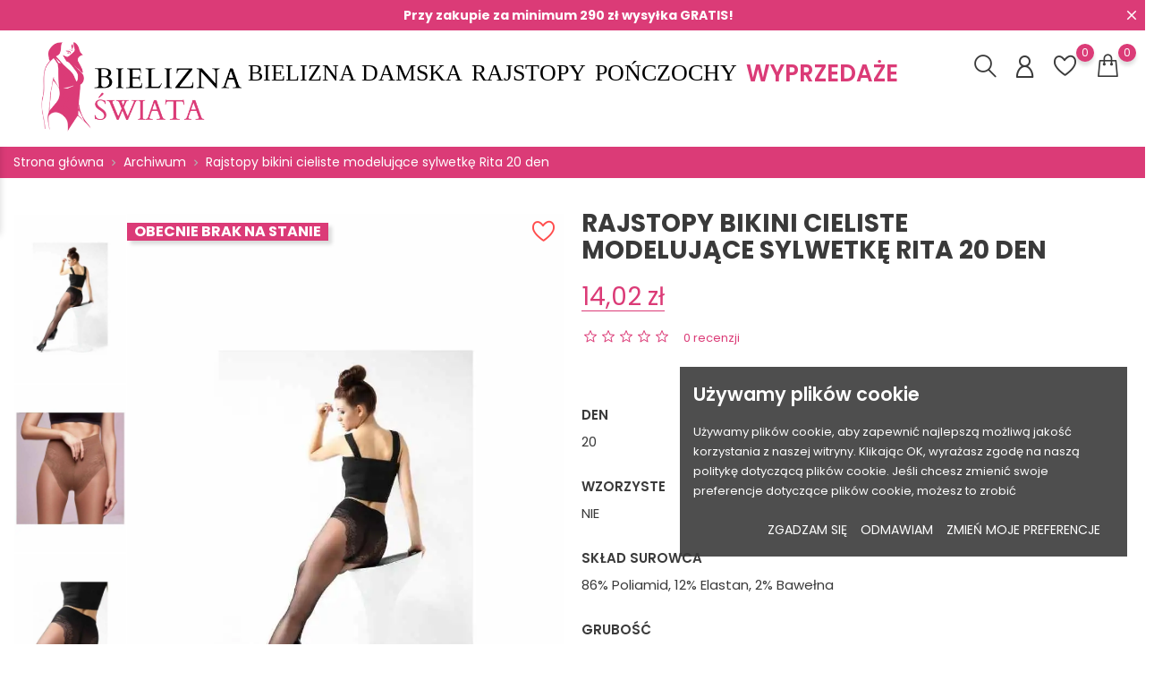

--- FILE ---
content_type: text/html; charset=utf-8
request_url: https://bieliznaswiata.pl/archiwum/5065--rajstopy-bikini-cieliste-modelujace-sylwetke-rita-20-den.html
body_size: 30952
content:
<!doctype html><html lang="pl"><head><meta charset="utf-8"><meta http-equiv="x-ua-compatible" content="ie=edge"><link rel="canonical" href="https://bieliznaswiata.pl/archiwum/5065--rajstopy-bikini-cieliste-modelujace-sylwetke-rita-20-den.html"><title>Rajstopy bikini cieliste modelujące sylwetkę Rita 20 den Rozmiar 2 - M Kolor Poncz</title><meta name="description" content="ㅤ"><meta name="keywords" content=""><meta name="viewport" content="width=device-width, initial-scale=1"><link rel="icon" type="image/vnd.microsoft.icon" href="https://bieliznaswiata.pl/img/favicon.ico?1707193421"><link rel="shortcut icon" type="image/x-icon" href="https://bieliznaswiata.pl/img/favicon.ico?1707193421"><link rel="stylesheet" href="https://bieliznaswiata.pl/themes/lingerietheme-child/assets/cache/theme-62cded1342.css" type="text/css" media="all"> <script type="text/javascript">var bon_attribute_url = "\/modules\/bonattribute\/controllers\/front\/ajax.php";
                      var bon_compare_url = "\/modules\/boncompare\/controllers\/front\/ajax.php";
                      var bon_consent_active = "aktywny ";
                      var bon_consent_always_active = "Zawsze aktywny";
                      var bon_consent_impressum = "znak firmowy wydawcy";
                      var bon_consent_inactive = "nieaktywny ";
                      var bon_consent_nb_agree = "  zgadzam si\u0119";
                      var bon_consent_nb_changep = "Zmie\u0144 moje preferencje";
                      var bon_consent_nb_ok = "Tak";
                      var bon_consent_nb_reject = "odmawiam";
                      var bon_consent_nb_text = "  U\u017cywamy plik\u00f3w cookie, aby zapewni\u0107 najlepsz\u0105 mo\u017cliw\u0105 jako\u015b\u0107 korzystania z naszej witryny. Klikaj\u0105c OK, wyra\u017casz zgod\u0119 na nasz\u0105 polityk\u0119 dotycz\u0105c\u0105 plik\u00f3w cookie. Je\u015bli chcesz zmieni\u0107 swoje preferencje dotycz\u0105ce plik\u00f3w cookie, mo\u017cesz to zrobi\u0107";
                      var bon_consent_nb_title = "U\u017cywamy plik\u00f3w cookie";
                      var bon_consent_pc_fnct_text_1 = "Funkcjonalne pliki cookie";
                      var bon_consent_pc_fnct_text_2 = "Te pliki cookie s\u0142u\u017c\u0105 do zapewnienia bardziej spersonalizowanego korzystania z naszej witryny internetowej i zapami\u0119tywania wybor\u00f3w dokonywanych podczas korzystania z naszej witryny.";
                      var bon_consent_pc_fnct_text_3 = "Na przyk\u0142ad mo\u017cemy u\u017cywa\u0107 funkcjonalnych plik\u00f3w cookie, aby zapami\u0119ta\u0107 Twoje preferencje j\u0119zykowe lub zapami\u0119ta\u0107 Twoje dane logowania.";
                      var bon_consent_pc_minfo_text_1 = "Wi\u0119cej informacji";
                      var bon_consent_pc_minfo_text_2 = "W przypadku jakichkolwiek pyta\u0144 zwi\u0105zanych z nasz\u0105 polityk\u0105 dotycz\u0105c\u0105 plik\u00f3w cookie i Twoimi wyborami skontaktuj si\u0119 z nami.";
                      var bon_consent_pc_minfo_text_3 = "Aby dowiedzie\u0107 si\u0119 wi\u0119cej zapraszamy na nasz";
                      var bon_consent_pc_save = "  Zapisz moje preferencje";
                      var bon_consent_pc_sncssr_text_1 = "\u015aci\u015ble niezb\u0119dne pliki cookie";
                      var bon_consent_pc_sncssr_text_2 = "  Te pliki cookie s\u0105 niezb\u0119dne do \u015bwiadczenia us\u0142ug dost\u0119pnych za po\u015brednictwem naszej witryny internetowej i umo\u017cliwienia korzystania z niekt\u00f3rych funkcji naszej witryny.";
                      var bon_consent_pc_sncssr_text_3 = "Bez tych plik\u00f3w cookie nie mo\u017cemy \u015bwiadczy\u0107 niekt\u00f3rych us\u0142ug na naszej stronie internetowej.";
                      var bon_consent_pc_title = "Centrum preferencji plik\u00f3w cookie";
                      var bon_consent_pc_trck_text_1 = "\u015aledz\u0105ce pliki cookie";
                      var bon_consent_pc_trck_text_2 = "Te pliki cookie s\u0142u\u017c\u0105 do gromadzenia informacji w celu analizy ruchu na naszej stronie internetowej i sposobu, w jaki odwiedzaj\u0105cy korzystaj\u0105 z naszej witryny.";
                      var bon_consent_pc_trck_text_3 = "  Na przyk\u0142ad te pliki cookie mog\u0105 \u015bledzi\u0107 takie rzeczy, jak czas sp\u0119dzony w witrynie lub odwiedzane strony, co pomaga nam zrozumie\u0107, w jaki spos\u00f3b mo\u017cemy ulepszy\u0107 nasz\u0105 witryn\u0119 dla Ciebie.";
                      var bon_consent_pc_trck_text_4 = "Informacje zebrane za po\u015brednictwem tych \u015bledz\u0105cych i wydajno\u015bciowych plik\u00f3w cookie nie umo\u017cliwiaj\u0105 identyfikacji \u017cadnego indywidualnego odwiedzaj\u0105cego.";
                      var bon_consent_pc_trgt_text_1 = "Targetuj\u0105ce i reklamowe pliki cookies";
                      var bon_consent_pc_trgt_text_2 = "Te pliki cookie s\u0142u\u017c\u0105 do wy\u015bwietlania reklam, kt\u00f3re mog\u0105 Ci\u0119 zainteresowa\u0107 na podstawie Twoich nawyk\u00f3w przegl\u0105dania.";
                      var bon_consent_pc_trgt_text_3 = "These cookies, as served by our content and\/or advertising providers, may combine information they collected from our website with other information they have independently collected relating to your web browser's activities across their network of websites.";
                      var bon_consent_pc_trgt_text_4 = "Je\u015bli zdecydujesz si\u0119 usun\u0105\u0107 lub wy\u0142\u0105czy\u0107 te ukierunkowane lub reklamowe pliki cookie, nadal b\u0119dziesz widzie\u0107 reklamy, ale mog\u0105 one nie by\u0107 dla Ciebie istotne.";
                      var bon_consent_pc_yprivacy_text_1 = "Twoja prywatno\u015b\u0107 jest dla nas wa\u017cna";
                      var bon_consent_pc_yprivacy_text_2 = "Pliki cookie to bardzo ma\u0142e pliki tekstowe zapisywane na Twoim komputerze podczas odwiedzania strony internetowej. U\u017cywamy plik\u00f3w cookie do r\u00f3\u017cnych cel\u00f3w oraz do poprawy komfortu korzystania z naszej witryny internetowej (na przyk\u0142ad, aby zapami\u0119ta\u0107 dane logowania do konta).";
                      var bon_consent_pc_yprivacy_text_3 = "Mo\u017cesz zmieni\u0107 swoje preferencje i zrezygnowa\u0107 z przechowywania niekt\u00f3rych rodzaj\u00f3w plik\u00f3w cookie na swoim komputerze podczas przegl\u0105dania naszej witryny. Mo\u017cesz tak\u017ce usun\u0105\u0107 wszelkie pliki cookie ju\u017c zapisane na Twoim komputerze, pami\u0119taj jednak, \u017ce usuni\u0119cie plik\u00f3w cookie mo\u017ce uniemo\u017cliwi\u0107 korzystanie z cz\u0119\u015bci naszej witryny.";
                      var bon_consent_pc_yprivacy_title = "Twoja prywatno\u015b\u0107";
                      var bon_consent_privacy_policy = "Polityka prywatno\u015bci";
                      var bon_search_url = "\/modules\/bonsearch\/\/controllers\/ajax.php";
                      var bon_type_attr = "radio_buttons";
                      var bon_wishlist_url = "\/modules\/bonwishlist\/controllers\/front\/ajax.php";
                      var https = "https:\/\/";
                      var notice_countdown_days = "days";
                      var notice_countdown_hr = "hr";
                      var notice_countdown_min = "min";
                      var notice_countdown_sec = "sec";
                      var pm_free_shipping_from = 290;
                      var pm_free_shipping_refresh = "https:\/\/bieliznaswiata.pl\/module\/pmfreedeliveryleft\/getfreedelivery";
                      var prestashop = {"cart":{"products":[],"totals":{"total":{"type":"total","label":"Razem","amount":0,"value":"0,00\u00a0z\u0142"},"total_including_tax":{"type":"total","label":"Suma (brutto)","amount":0,"value":"0,00\u00a0z\u0142"},"total_excluding_tax":{"type":"total","label":"Suma (netto)","amount":0,"value":"0,00\u00a0z\u0142"}},"subtotals":{"products":{"type":"products","label":"Produkty","amount":0,"value":"0,00\u00a0z\u0142"},"discounts":null,"shipping":{"type":"shipping","label":"Wysy\u0142ka","amount":0,"value":""},"tax":null},"products_count":0,"summary_string":"0 sztuk","vouchers":{"allowed":0,"added":[]},"discounts":[],"minimalPurchase":0,"minimalPurchaseRequired":""},"currency":{"id":1,"name":"Z\u0142oty polski","iso_code":"PLN","iso_code_num":"985","sign":"z\u0142"},"customer":{"lastname":null,"firstname":null,"email":null,"birthday":null,"newsletter":null,"newsletter_date_add":null,"optin":null,"website":null,"company":null,"siret":null,"ape":null,"is_logged":false,"gender":{"type":null,"name":null},"addresses":[]},"language":{"name":"Polski (Polish)","iso_code":"pl","locale":"pl-PL","language_code":"pl","is_rtl":"0","date_format_lite":"Y-m-d","date_format_full":"Y-m-d H:i:s","id":1},"page":{"title":"","canonical":"https:\/\/bieliznaswiata.pl\/archiwum\/5065--rajstopy-bikini-cieliste-modelujace-sylwetke-rita-20-den.html","meta":{"title":"Rajstopy bikini cieliste modeluj\u0105ce sylwetk\u0119 Rita 20 den Rozmiar 2 - M Kolor Poncz","description":"\u3164","keywords":"","robots":"index"},"page_name":"product","body_classes":{"lang-pl":true,"lang-rtl":false,"country-PL":true,"currency-PLN":true,"layout-full-width":true,"page-product":true,"tax-display-enabled":true,"product-id-5065":true,"product-Rajstopy bikini cieliste modeluj\u0105ce sylwetk\u0119 Rita 20 den":true,"product-id-category-1670":true,"product-id-manufacturer-0":true,"product-id-supplier-1":true},"admin_notifications":[]},"shop":{"name":"ZPHU PIAR","logo":"https:\/\/bieliznaswiata.pl\/img\/logo-1707193324.jpg","stores_icon":"https:\/\/bieliznaswiata.pl\/img\/logo_stores.png","favicon":"https:\/\/bieliznaswiata.pl\/img\/favicon.ico"},"urls":{"base_url":"https:\/\/bieliznaswiata.pl\/","current_url":"https:\/\/bieliznaswiata.pl\/archiwum\/5065--rajstopy-bikini-cieliste-modelujace-sylwetke-rita-20-den.html","shop_domain_url":"https:\/\/bieliznaswiata.pl","img_ps_url":"https:\/\/bieliznaswiata.pl\/img\/","img_cat_url":"https:\/\/bieliznaswiata.pl\/img\/c\/","img_lang_url":"https:\/\/bieliznaswiata.pl\/img\/l\/","img_prod_url":"https:\/\/bieliznaswiata.pl\/img\/p\/","img_manu_url":"https:\/\/bieliznaswiata.pl\/img\/m\/","img_sup_url":"https:\/\/bieliznaswiata.pl\/img\/su\/","img_ship_url":"https:\/\/bieliznaswiata.pl\/img\/s\/","img_store_url":"https:\/\/bieliznaswiata.pl\/img\/st\/","img_col_url":"https:\/\/bieliznaswiata.pl\/img\/co\/","img_url":"https:\/\/bieliznaswiata.pl\/themes\/lingerietheme-child\/assets\/img\/","css_url":"https:\/\/bieliznaswiata.pl\/themes\/lingerietheme-child\/assets\/css\/","js_url":"https:\/\/bieliznaswiata.pl\/themes\/lingerietheme-child\/assets\/js\/","pic_url":"https:\/\/bieliznaswiata.pl\/upload\/","pages":{"address":"https:\/\/bieliznaswiata.pl\/adres","addresses":"https:\/\/bieliznaswiata.pl\/adresy","authentication":"https:\/\/bieliznaswiata.pl\/logowanie","cart":"https:\/\/bieliznaswiata.pl\/koszyk","category":"https:\/\/bieliznaswiata.pl\/index.php?controller=category","cms":"https:\/\/bieliznaswiata.pl\/index.php?controller=cms","contact":"https:\/\/bieliznaswiata.pl\/kontakt","discount":"https:\/\/bieliznaswiata.pl\/rabaty","guest_tracking":"https:\/\/bieliznaswiata.pl\/sledzenie-zamowien-gosci","history":"https:\/\/bieliznaswiata.pl\/historia-zamowien","identity":"https:\/\/bieliznaswiata.pl\/dane-osobiste","index":"https:\/\/bieliznaswiata.pl\/","my_account":"https:\/\/bieliznaswiata.pl\/moje-konto","order_confirmation":"https:\/\/bieliznaswiata.pl\/potwierdzenie-zamowienia","order_detail":"https:\/\/bieliznaswiata.pl\/index.php?controller=order-detail","order_follow":"https:\/\/bieliznaswiata.pl\/sledzenie-zamowienia","order":"https:\/\/bieliznaswiata.pl\/zamowienie","order_return":"https:\/\/bieliznaswiata.pl\/index.php?controller=order-return","order_slip":"https:\/\/bieliznaswiata.pl\/potwierdzenie-zwrotu","pagenotfound":"https:\/\/bieliznaswiata.pl\/nie-znaleziono-strony","password":"https:\/\/bieliznaswiata.pl\/odzyskiwanie-hasla","pdf_invoice":"https:\/\/bieliznaswiata.pl\/index.php?controller=pdf-invoice","pdf_order_return":"https:\/\/bieliznaswiata.pl\/index.php?controller=pdf-order-return","pdf_order_slip":"https:\/\/bieliznaswiata.pl\/index.php?controller=pdf-order-slip","prices_drop":"https:\/\/bieliznaswiata.pl\/promocje","product":"https:\/\/bieliznaswiata.pl\/index.php?controller=product","search":"https:\/\/bieliznaswiata.pl\/szukaj","sitemap":"https:\/\/bieliznaswiata.pl\/Mapa strony","stores":"https:\/\/bieliznaswiata.pl\/nasze-sklepy","supplier":"https:\/\/bieliznaswiata.pl\/dostawcy","register":"https:\/\/bieliznaswiata.pl\/logowanie?create_account=1","order_login":"https:\/\/bieliznaswiata.pl\/zamowienie?login=1"},"alternative_langs":[],"theme_assets":"\/themes\/lingerietheme-child\/assets\/","actions":{"logout":"https:\/\/bieliznaswiata.pl\/?mylogout="},"no_picture_image":{"bySize":{"small_default":{"url":"https:\/\/bieliznaswiata.pl\/img\/p\/pl-default-small_default.jpg","width":98,"height":147},"cart_default":{"url":"https:\/\/bieliznaswiata.pl\/img\/p\/pl-default-cart_default.jpg","width":125,"height":188},"medium_default":{"url":"https:\/\/bieliznaswiata.pl\/img\/p\/pl-default-medium_default.jpg","width":452,"height":678},"home_default":{"url":"https:\/\/bieliznaswiata.pl\/img\/p\/pl-default-home_default.jpg","width":560,"height":840},"large_default":{"url":"https:\/\/bieliznaswiata.pl\/img\/p\/pl-default-large_default.jpg","width":800,"height":1200}},"small":{"url":"https:\/\/bieliznaswiata.pl\/img\/p\/pl-default-small_default.jpg","width":98,"height":147},"medium":{"url":"https:\/\/bieliznaswiata.pl\/img\/p\/pl-default-medium_default.jpg","width":452,"height":678},"large":{"url":"https:\/\/bieliznaswiata.pl\/img\/p\/pl-default-large_default.jpg","width":800,"height":1200},"legend":""}},"configuration":{"display_taxes_label":true,"display_prices_tax_incl":true,"is_catalog":false,"show_prices":true,"opt_in":{"partner":false},"quantity_discount":{"type":"discount","label":"Rabat Jednostkowy"},"voucher_enabled":0,"return_enabled":1},"field_required":[],"breadcrumb":{"links":[{"title":"Strona g\u0142\u00f3wna","url":"https:\/\/bieliznaswiata.pl\/"},{"title":"Archiwum","url":"https:\/\/bieliznaswiata.pl\/1670-archiwum"},{"title":"Rajstopy bikini cieliste modeluj\u0105ce sylwetk\u0119 Rita 20 den","url":"https:\/\/bieliznaswiata.pl\/archiwum\/5065--rajstopy-bikini-cieliste-modelujace-sylwetke-rita-20-den.html"}],"count":3},"link":{"protocol_link":"https:\/\/","protocol_content":"https:\/\/","change_extension":"0"},"time":1768745132,"static_token":"95631ba0d4dcaef8d4b074a083ce8dec","token":"9532467238b6b0fc021b0e50558b2833","debug":false};
                      var psemailsubscription_subscription = "https:\/\/bieliznaswiata.pl\/module\/ps_emailsubscription\/subscription";
                      var psr_icon_color = "#F19D76";
                      var ssIsCeInstalled = false;
                      var static_token_bon_attribute = "95631ba0d4dcaef8d4b074a083ce8dec";
                      var static_token_bon_compare = "95631ba0d4dcaef8d4b074a083ce8dec";
                      var static_token_bon_search = "95631ba0d4dcaef8d4b074a083ce8dec";
                      var static_token_bon_wishlist = "95631ba0d4dcaef8d4b074a083ce8dec";
                      var theme_fonts = "Popins";
                      var theme_sticky_cart = "0";
                      var theme_sticky_footer = "0";
                      var theme_sticky_header = "0";</script> <script type="text/javascript">var sp_link_base ='https://bieliznaswiata.pl';</script> <script type="text/javascript">function renderDataAjax(jsonData)
{
    for (var key in jsonData) {
	    if(key=='java_script')
        {
            $('body').append(jsonData[key]);
        }
        else
            if($('#ets_speed_dy_'+key).length)
            {
                if($('#ets_speed_dy_'+key+' #layer_cart').length)
                {
                    $('#ets_speed_dy_'+key).before($('#ets_speed_dy_'+key+' #layer_cart').clone());
                    $('#ets_speed_dy_'+key+' #layer_cart').remove();
                    $('#layer_cart').before('<div class="layer_cart_overlay"></div>');
                }
                $('#ets_speed_dy_'+key).replaceWith(jsonData[key]);  
            }
              
    }
    if($('#header .shopping_cart').length && $('#header .cart_block').length)
    {
        var shopping_cart = new HoverWatcher('#header .shopping_cart');
        var cart_block = new HoverWatcher('#header .cart_block');
        $("#header .shopping_cart a:first").hover(
    		function(){
    			if (ajaxCart.nb_total_products > 0 || parseInt($('.ajax_cart_quantity').html()) > 0)
    				$("#header .cart_block").stop(true, true).slideDown(450);
    		},
    		function(){
    			setTimeout(function(){
    				if (!shopping_cart.isHoveringOver() && !cart_block.isHoveringOver())
    					$("#header .cart_block").stop(true, true).slideUp(450);
    			}, 200);
    		}
    	);
    }
    if(typeof jsonData.custom_js!== undefined && jsonData.custom_js)
        $('head').append('<script src="'+sp_link_base+'/modules/ets_superspeed/views/js/script_custom.js">');
}</script> <style>.layered_filter_ul .radio,.layered_filter_ul .checkbox {
    display: inline-block;
}
.ets_speed_dynamic_hook .cart-products-count{
    display:none!important;
}
.ets_speed_dynamic_hook .ajax_cart_quantity ,.ets_speed_dynamic_hook .ajax_cart_product_txt,.ets_speed_dynamic_hook .ajax_cart_product_txt_s{
    display:none!important;
}
.ets_speed_dynamic_hook .shopping_cart > a:first-child:after {
    display:none!important;
}</style><script src="https://mapa.ecommerce.poczta-polska.pl/widget/scripts/ppwidget.js"></script> <script type="text/javascript" src="/modules/bonconsentgdpr/views/js/cookie-consent.js" charset="UTF-8"></script> <script type="text/javascript" charset="UTF-8">document.addEventListener('DOMContentLoaded', function() {
      cookieconsent.run({"notice_banner_type":"simple","consent_type":"express","palette":"dark","language":"en","page_load_consent_levels":["strictly-necessary"],"notice_banner_reject_button_hide":false,"preferences_center_close_button_hide":false,"page_refresh_confirmation_buttons":false,"website_privacy_policy_url":"https://bieliznaswiata.pl/content/9-polityka-prywatnosci"});
    });</script> <script type="text/plain" data-cookie-consent="tracking">(function(i,s,o,g,r,a,m){i['GoogleAnalyticsObject']=r;i[r]=i[r]||function(){
                    (i[r].q=i[r].q||[]).push(arguments)},i[r].l=1*new Date();a=s.createElement(o),
                    m=s.getElementsByTagName(o)[0];a.async=1;a.src=g;m.parentNode.insertBefore(a,m)
                    })(window,document,'script','//www.google-analytics.com/analytics.js','ga');
                    ga('create', 'GOOGLE_PROPERTY_ID_GOES_HERE', 'auto');
                    ga('send', 'pageview');</script> <link rel="alternate" type="application/rss+xml" title="Rajstopy bikini cieliste modelujące sylwetkę Rita 20 den Rozmiar 2 - M Kolor Poncz" href="//bieliznaswiata.pl/module/ps_feeder/rss?id_category=1670&orderby=position&orderway=asc"> <script>var BON_HTML_LIMIT = 4;
      var BON_HTML_DISPLAY_CAROUSEL = false;
      var BON_HTML_CAROUSEL_NB = 4;
      var BON_HTML_CAROUSEL_LOOP = false;
      var BON_HTML_CAROUSEL_NAV = 1;
      var BON_HTML_CAROUSEL_DOTS = 1;</script> <link rel="alternate" href="https://bieliznaswiata.pl/archiwum/5065--rajstopy-bikini-cieliste-modelujace-sylwetke-rita-20-den.html" hreflang="pl-pl"/><link rel="canonical" href="https://bieliznaswiata.pl/archiwum/5065--rajstopy-bikini-cieliste-modelujace-sylwetke-rita-20-den.html"/><link rel="alternate" href="https://bieliznaswiata.pl/archiwum/5065--rajstopy-bikini-cieliste-modelujace-sylwetke-rita-20-den.html" hreflang="x-default"/><meta property="og:type" content="product"><meta property="og:url" content="https://bieliznaswiata.pl/archiwum/5065--rajstopy-bikini-cieliste-modelujace-sylwetke-rita-20-den.html"><meta property="og:title" content="Rajstopy bikini cieliste modelujące sylwetkę Rita 20 den Rozmiar 2 - M Kolor Poncz"><meta property="og:site_name" content="ZPHU PIAR"><meta property="og:description" content="ㅤ"><meta property="og:image" content="https://bieliznaswiata.pl/23811-large_default/-rajstopy-bikini-cieliste-modelujace-sylwetke-rita-20-den.jpg"><meta property="product:pretax_price:amount" content="11.4"><meta property="product:pretax_price:currency" content="PLN"><meta property="product:price:amount" content="14.02"><meta property="product:price:currency" content="PLN"><meta property="product:weight:value" content="0.200000"><meta property="product:weight:units" content="kg"></head><body id="product" class="lang-pl country-pl currency-pln layout-full-width page-product tax-display-enabled product-id-5065 product-rajstopy-bikini-cieliste-modelujace-sylwetke-rita-20-den product-id-category-1670 product-id-manufacturer-0 product-id-supplier-1">  <script async src="https://www.googletagmanager.com/gtag/js?id=G-SM238BWWHF"></script> <script>window.dataLayer = window.dataLayer || [];
  function gtag(){dataLayer.push(arguments);}
  gtag('js', new Date());

  gtag('config', 'G-SM238BWWHF');</script> <div id="bon_ship" class="bon_ship_version_1_7 bon-shipping active" style="background: #db3b77; opacity: 1"><div class="container"><div class="bon_free_ship"><p><strong>Przy zakupie za minimum 290 zł wysyłka GRATIS!</strong></p><span id="close_bon_ship" class="bon-shipping-close"></span></div></div></div><main><header id="header"><div class="header-banner"></div> <script>if (window.location.search.includes('SubmitCurrency=1')) {
  var url = window.location.origin + window.location.pathname;
  window.location.replace(url);
}</script> <script>if (window.location.search.includes('?language-select')) {
  var url = window.location.origin + window.location.pathname;
  window.location.replace(url);
}</script> <nav class="header-nav"><div class="container"><div class="row"><div class="" id="_mobile_logo"> <a href="https://bieliznaswiata.pl/"> <img class="logo" src="https://bieliznaswiata.pl/img/logo-1707193324.jpg" alt="ZPHU PIAR"> </a></div><div class="hidden-sm-down"><div class="col-md-5 col-xs-12"><div class="menu-main-wrapper"></div></div><div class="col-md-7 right-nav"><div class="menu-main-wrapper"></div></div></div><div class="hidden-md-up text-sm-center mobile"><div class="float-xs-left" id="menu-icon"> <i class="fl-outicons-lines7"></i></div><div class="float-xs-right" id="_mobile_setting-header"></div></div></div></div> </nav><div class="header-top revealOnScroll animated fadeInUp" data-animation="fadeInUp"><div class="container-fluid"><div class="row"><div class="col-md-12 position-static"><div class="hidden-sm-down" id="_desktop_logo"> <a href="https://bieliznaswiata.pl/"> <img class="logo" src="https://bieliznaswiata.pl/img/logo-1707193324.jpg" alt="ZPHU PIAR"> </a></div><div class="menu-main-wrapper"><div id="mobile_bonmm_1" class="bonmm-mobile d-md-none hidden-md-up" data-id="1" data-bonmm-mobile="768"><div class="bonmm-mobile-button"><div class="burger-lines"> <span></span><span></span><span></span></div></div></div></div><div id="_desktop_user_info"><div class="user-info"> <a class="bon-tooltip" href="https://bieliznaswiata.pl/moje-konto" rel="nofollow"> <i class="fl-outicons-user189"></i></a><div class="bon-login-popup"><div class="bon-login-popup-button"> <a class="bon-login btn btn-primary" href="https://bieliznaswiata.pl/moje-konto" rel="nofollow">Zaloguj się </a> <a class="bon-login btn btn-primary" href="https://bieliznaswiata.pl/logowanie?create_account=1" rel="nofollow">Stwórz konto </a></div></div></div></div><div id="_desktop_search_widget" class="bonsearch" data-search-controller-url=https://bieliznaswiata.pl/szukaj"> <span class="bonsearch_button current" rel="nofollow"> <i class="fl-outicons-magnifying-glass34"></i> </span><div class="bonsearch_box bon_drop_down"><form method="get" action="https://bieliznaswiata.pl/szukaj" id="searchbox"><div class="search-form-inner"> <input type="hidden" name="controller" value="search" /> <input type="text" id="input_search" name="search_query" placeholder="Szukaj..." class="ui-autocomplete-input" autocomplete="off" /><div class="bonsearch-microphone" id="bonsearch-microphone" data-toggle="modal" data-target="#bonsearch-popup-wrapper"> <i class="fl-outicons-microphone10"></i></div> <button class="bonsearch_btn" type="submit"></button></div><div id="search_popup"></div></form></div></div><div class="modal fade" data-backdrop="false" id="bonsearch-popup-wrapper"><div class="modal-dialog modal-dialog-centered" role="document"><div class="modal-content"> <button type="button" class="popup-close" data-dismiss="modal" aria-label="Close"></button><div class="modal-body"><div class="bonsearch-icon-speech"> <i class="fl-outicons-microphone10"></i></div><div class="bonsearch-speek-text"><p>Say something...</p></div><div class="bonsearch-error-text"><p>Nothing found. Please repeat.</p></div><div class="bonsearch-unsupport-text"><p>Unsupported browser. Sorry...</p></div></div></div></div></div><div id="_desktop_cart"><div class="blockcart cart-preview inactive" data-refresh-url="//bieliznaswiata.pl/module/ps_shoppingcart/ajax"><div class="header"><div class="no-items alert alert-info">Brak przedmiotów w koszyku</div><a class="bon-tooltip" rel="nofollow" href="//bieliznaswiata.pl/koszyk?action=show"> <i class="fl-line-icon-set-shopping63"></i> <span class="cart-products-count">0</span> </a></div></div></div><link href="https://fonts.googleapis.com/css?family=Poppins" rel="stylesheet"><link href="https://fonts.googleapis.com/css?family=Poppins" rel="stylesheet"><style>#desktop_bonmm_0  {
                 
          background-color: #ffffff;
                }

        #top-menu-0[data-bonmm-depth="0"] > li > a, .bonmm-title, .bonmm-mobile-button {
                  font-size: 26px;
                          font-family: 'Poppins', sans-serif;
                          color: #000000;
                }

        #top-menu-0[data-bonmm-depth="0"] .collapse-icons i {
                      color: #db3b77;
                  }

        .bonmmenu .dropdown-submenu,
        #top-menu-0[data-bonmm-depth="0"] > li > a {
          text-transform: uppercase;
        }

        #desktop_bonmm_0 .burger-lines span, 
        #mobile_bonmm_0 .burger-lines span {
                  background-color: #000000;
                }

        #desktop_bonmm_0 .bonmm-title:hover .burger-lines span {
                  background-color: #db3b77;
                }

        #desktop_bonmm_0 .bonmm-title:hover span {
                  color: #db3b77;
                }

        #top-menu-0[data-bonmm-depth="0"] > li > a:hover {
                  color: #db3b77;
                }

        #top-menu-0 .bonmm-top-menu a.dropdown-submenu:hover {
                  color: #db3b77;
                }

        #top-menu-0 .popover  {
         
          background-color: #ffffff;
                }

        #top-menu-0 .bonmm-top-menu a.dropdown-submenu {
                  color: #000000;
                          font-size: 16px;
                          font-family: 'Poppins', sans-serif;
                }

        #top-menu-0 .bonmm-top-menu a:not(.dropdown-submenu) {
                  font-family: 'Poppins', sans-serif;
                          color: #7a7a7a;
                }

        #top-menu-0 .bonmm-top-menu a:hover {
                  color: #db3b77;
                }

        #top-menu-0 .bonmm-top-menu[data-bonmm-depth="2"] a {
                  font-size: calc(16px - 20%);
                }

        @media (max-width: 1200px) {
                  }

        #mobile_bonmm_0  .bonmm-top-menu {
         
          background-color: #ffffff;
                }
        
        #mobile_bonmm_0  #mobile_top_menu_wrapper {
          background: inherit;
        }

        #mobile_bonmm_0  .bonmm-top-menu li a, 
        #mobile_bonmm_0  .bonmm-top-menu li a.dropdown-submenu,
        #mobile_bonmm_0  .bonmm-top-menu li a:not(.dropdown-submenu) {
         
          color: #3a3a3a;
                }

        /* hover effects */
                  .bonmmenu>.bonmm-top-menu>li>a {
            transform: translateY(0);
            transition: all .3s linear;
          }
          .bonmmenu>.bonmm-top-menu>li>a:hover {
            transform: translateY(-5px);
          }</style><link href="https://fonts.googleapis.com/css?family=Poppins" rel="stylesheet"><style>#desktop_bonmm_1  {
                 
          background-color: #ffffff;
                }

        #top-menu-1[data-bonmm-depth="0"] > li > a, .bonmm-title, .bonmm-mobile-button {
                  font-size: 26px;
                          font-family: 'Poppins', sans-serif;
                          color: #db3b77;
                }

        #top-menu-1[data-bonmm-depth="0"] .collapse-icons i {
                      color: #db3b77;
                  }

        .bonmmenu .dropdown-submenu,
        #top-menu-1[data-bonmm-depth="0"] > li > a {
          text-transform: uppercase;
        }

        #desktop_bonmm_1 .burger-lines span, 
        #mobile_bonmm_1 .burger-lines span {
                  background-color: #db3b77;
                }

        #desktop_bonmm_1 .bonmm-title:hover .burger-lines span {
                  background-color: #db3b77;
                }

        #desktop_bonmm_1 .bonmm-title:hover span {
                  color: #db3b77;
                }

        #top-menu-1[data-bonmm-depth="0"] > li > a:hover {
                  color: #db3b77;
                }

        #top-menu-1 .bonmm-top-menu a.dropdown-submenu:hover {
                  color: #db3b77;
                }

        #top-menu-1 .popover  {
                }

        #top-menu-1 .bonmm-top-menu a.dropdown-submenu {
                  color: #db3b77;
                          font-size: 22px;
                          font-family: 'Poppins', sans-serif;
                }

        #top-menu-1 .bonmm-top-menu a:not(.dropdown-submenu) {
                          color: #db3b77;
                }

        #top-menu-1 .bonmm-top-menu a:hover {
                  color: #db3b77;
                }

        #top-menu-1 .bonmm-top-menu[data-bonmm-depth="2"] a {
                  font-size: calc(22px - 20%);
                }

        @media (max-width: 1200px) {
                      #desktop_bonmm_1,
            #mobile_bonmm_1 {
            display: none;
          }

                }

        #mobile_bonmm_1  .bonmm-top-menu {
                  background-color: white;
                }
        
        #mobile_bonmm_1  #mobile_top_menu_wrapper {
          background: inherit;
        }

        #mobile_bonmm_1  .bonmm-top-menu li a, 
        #mobile_bonmm_1  .bonmm-top-menu li a.dropdown-submenu,
        #mobile_bonmm_1  .bonmm-top-menu li a:not(.dropdown-submenu) {
         
          color: #db3b77;
                }

        /* hover effects */
                  .bonmmenu>.bonmm-top-menu>li>a {
            transform: translateY(0);
            transition: all .3s linear;
          }
          .bonmmenu>.bonmm-top-menu>li>a:hover {
            transform: translateY(-5px);
          }</style><div class="menu-main-wrapper"><div class="bonmmenu direction-horizontal sub-direction-vertical popup_content_width d-none d-md-block hidden-sm-down" id="desktop_bonmm_0"><ul class="bonmm-top-menu right_alignment max-content vertical-hidden " id="top-menu-0" data-bonmm-depth="0"><li class="category width-col-12 popover_type_1 collapse_sub" id="category-553"> <a class="dropdown-item nav-arrows " href="https://bieliznaswiata.pl/553-bielizna-damska" data-bonmm-depth="0" >Bielizna damska <span class="float-xs-right d-block d-md-none hidden-md-up"> <span data-target="#top_sub_menu_23261" data-toggle="collapse" class="navbar-toggler collapse-icons"> <i class="material-icons add">&#xE313;</i> </span> </span> <span data-target="#top_sub_menu_23261" data-toggle="collapse" class="collapse-icons desktop"> <i class="material-icons add">&#xE313;</i> </span> </a><div class="popover sub-menu collapse" bonmm-data-popup-width="popup_content_width" id="top_sub_menu_23261" data-bonmm-mobile="768" ><ul class="bonmm-top-menu" bonmm-data-submenu-width="submenu_content_width" data-bonmm-depth="1"><li class="category collapse_sub" id="category-554"> <a class="dropdown-item dropdown-submenu nav-arrows " href="https://bieliznaswiata.pl/554-koszulki-nocne" data-bonmm-depth="1" >Koszulki nocne <span class="float-xs-right d-block d-md-none hidden-md-up"> <span data-target="#top_sub_menu_3915" data-toggle="collapse" class="navbar-toggler collapse-icons"> <i class="material-icons add">&#xE313;</i> </span> </span> <span data-target="#top_sub_menu_3915" data-toggle="collapse" class="collapse-icons desktop"> <i class="material-icons add">&#xE313;</i> </span> </a><div class="collapse" id="top_sub_menu_3915" data-bonmm-mobile="768" ><ul class="bonmm-top-menu" data-bonmm-depth="2"><li class="category collapse_sub" id="category-1736"> <a class="dropdown-item " href="https://bieliznaswiata.pl/1736-biale-koszulki-nocne" data-bonmm-depth="2" >Białe koszulki nocne </a></li><li class="category collapse_sub" id="category-1737"> <a class="dropdown-item " href="https://bieliznaswiata.pl/1737-czarne-koszulki-nocne-" data-bonmm-depth="2" >Czarne koszulki nocne </a></li><li class="category collapse_sub" id="category-1738"> <a class="dropdown-item " href="https://bieliznaswiata.pl/1738-czerwone-koszulki-nocne-" data-bonmm-depth="2" >Czerwone koszulki nocne </a></li><li class="category collapse_sub" id="category-1739"> <a class="dropdown-item " href="https://bieliznaswiata.pl/1739-rozowe-koszulki-nocne-" data-bonmm-depth="2" >Różowe koszulki nocne </a></li><li class="category collapse_sub" id="category-1740"> <a class="dropdown-item " href="https://bieliznaswiata.pl/1740-niebieskie-koszulki-nocne-" data-bonmm-depth="2" >Niebieskie koszulki nocne </a></li></ul></li><li class="category collapse_sub" id="category-558"> <a class="dropdown-item dropdown-submenu nav-arrows " href="https://bieliznaswiata.pl/558-body-damskie" data-bonmm-depth="1" >Body Damskie <span class="float-xs-right d-block d-md-none hidden-md-up"> <span data-target="#top_sub_menu_91286" data-toggle="collapse" class="navbar-toggler collapse-icons"> <i class="material-icons add">&#xE313;</i> </span> </span> <span data-target="#top_sub_menu_91286" data-toggle="collapse" class="collapse-icons desktop"> <i class="material-icons add">&#xE313;</i> </span> </a><div class="collapse" id="top_sub_menu_91286" data-bonmm-mobile="768" ><ul class="bonmm-top-menu" data-bonmm-depth="2"><li class="category collapse_sub" id="category-1746"> <a class="dropdown-item " href="https://bieliznaswiata.pl/1746-czarne-body-damskie" data-bonmm-depth="2" >Czarne body damskie </a></li><li class="category collapse_sub" id="category-1747"> <a class="dropdown-item " href="https://bieliznaswiata.pl/1747-czerwone-body-damskie" data-bonmm-depth="2" >Czerwone body damskie </a></li><li class="category collapse_sub" id="category-1748"> <a class="dropdown-item " href="https://bieliznaswiata.pl/1748-biale-body-damskie" data-bonmm-depth="2" >Białe body damskie </a></li></ul></li><li class="category collapse_sub" id="category-559"> <a class="dropdown-item dropdown-submenu " href="https://bieliznaswiata.pl/559-bodystocking-" data-bonmm-depth="1" >Bodystocking </a></li><li class="category collapse_sub" id="category-1694"> <a class="dropdown-item dropdown-submenu " href="https://bieliznaswiata.pl/1694-szlafroki-damskie" data-bonmm-depth="1" >Szlafroki damskie </a></li><li class="category collapse_sub" id="category-1723"> <a class="dropdown-item dropdown-submenu " href="https://bieliznaswiata.pl/1723-pas-do-ponczoch" data-bonmm-depth="1" >PAS DO POŃCZOCH </a></li><li class="category collapse_sub" id="category-1724"> <a class="dropdown-item dropdown-submenu " href="https://bieliznaswiata.pl/1724-podwiazka" data-bonmm-depth="1" >PODWIĄZKA </a></li><li class="category collapse_sub" id="category-560"> <a class="dropdown-item dropdown-submenu nav-arrows " href="https://bieliznaswiata.pl/560-majtki-damskie" data-bonmm-depth="1" >Majtki Damskie <span class="float-xs-right d-block d-md-none hidden-md-up"> <span data-target="#top_sub_menu_97007" data-toggle="collapse" class="navbar-toggler collapse-icons"> <i class="material-icons add">&#xE313;</i> </span> </span> <span data-target="#top_sub_menu_97007" data-toggle="collapse" class="collapse-icons desktop"> <i class="material-icons add">&#xE313;</i> </span> </a><div class="collapse" id="top_sub_menu_97007" data-bonmm-mobile="768" ><ul class="bonmm-top-menu" data-bonmm-depth="2"><li class="category collapse_sub" id="category-1365"> <a class="dropdown-item " href="https://bieliznaswiata.pl/1365-figi-damskie" data-bonmm-depth="2" >Figi damskie </a></li><li class="category collapse_sub" id="category-1366"> <a class="dropdown-item nav-arrows " href="https://bieliznaswiata.pl/1366-stringi-damskie" data-bonmm-depth="2" >Stringi damskie <span class="float-xs-right d-block d-md-none hidden-md-up"> <span data-target="#top_sub_menu_57699" data-toggle="collapse" class="navbar-toggler collapse-icons"> <i class="material-icons add">&#xE313;</i> </span> </span> <span data-target="#top_sub_menu_57699" data-toggle="collapse" class="collapse-icons desktop"> <i class="material-icons add">&#xE313;</i> </span> </a><div class="collapse" id="top_sub_menu_57699" data-bonmm-mobile="768" ><ul class="bonmm-top-menu" data-bonmm-depth="3"><li class="category collapse_sub" id="category-1732"> <a class="dropdown-item " href="https://bieliznaswiata.pl/1732-mocno-wyciete-stringi" data-bonmm-depth="3" >Mocno wycięte stringi </a></li><li class="category collapse_sub" id="category-1733"> <a class="dropdown-item " href="https://bieliznaswiata.pl/1733-stringi-koronkowe" data-bonmm-depth="3" >Stringi koronkowe </a></li><li class="category collapse_sub" id="category-1734"> <a class="dropdown-item " href="https://bieliznaswiata.pl/1734-stringi-otwarte" data-bonmm-depth="3" >Stringi otwarte </a></li><li class="category collapse_sub" id="category-1735"> <a class="dropdown-item " href="https://bieliznaswiata.pl/1735-majtki-stringi" data-bonmm-depth="3" >Majtki stringi </a></li><li class="category collapse_sub" id="category-1743"> <a class="dropdown-item " href="https://bieliznaswiata.pl/1743-biale-stringi" data-bonmm-depth="3" >Białe stringi </a></li><li class="category collapse_sub" id="category-1742"> <a class="dropdown-item " href="https://bieliznaswiata.pl/1742-czerwone-stringi" data-bonmm-depth="3" >Czerwone stringi </a></li><li class="category collapse_sub" id="category-1741"> <a class="dropdown-item " href="https://bieliznaswiata.pl/1741-czarne-stringi" data-bonmm-depth="3" >Czarne stringi </a></li><li class="category collapse_sub" id="category-1744"> <a class="dropdown-item " href="https://bieliznaswiata.pl/1744-rozowe-stringi" data-bonmm-depth="3" >Różowe stringi </a></li><li class="category collapse_sub" id="category-1745"> <a class="dropdown-item " href="https://bieliznaswiata.pl/1745-niebieskie-stringi" data-bonmm-depth="3" >Niebieskie stringi </a></li></ul></li><li class="category collapse_sub" id="category-1651"> <a class="dropdown-item " href="https://bieliznaswiata.pl/1651-szorty-damskie" data-bonmm-depth="2" >Szorty damskie </a></li></ul></li><li class="category collapse_sub" id="category-1749"> <a class="dropdown-item dropdown-submenu " href="https://bieliznaswiata.pl/1749-komplet-bielizny" data-bonmm-depth="1" >KOMPLET BIELIZNY </a></li></ul></li><li class="category width-col-12 popover_type_1 collapse_sub" id="category-1638"> <a class="dropdown-item nav-arrows " href="https://bieliznaswiata.pl/1638-rajstopy" data-bonmm-depth="0" >Rajstopy <span class="float-xs-right d-block d-md-none hidden-md-up"> <span data-target="#top_sub_menu_78162" data-toggle="collapse" class="navbar-toggler collapse-icons"> <i class="material-icons add">&#xE313;</i> </span> </span> <span data-target="#top_sub_menu_78162" data-toggle="collapse" class="collapse-icons desktop"> <i class="material-icons add">&#xE313;</i> </span> </a><div class="popover sub-menu collapse" bonmm-data-popup-width="popup_content_width" id="top_sub_menu_78162" data-bonmm-mobile="768" ><ul class="bonmm-top-menu" bonmm-data-submenu-width="submenu_content_width" data-bonmm-depth="1"><li class="category collapse_sub" id="category-1639"> <a class="dropdown-item dropdown-submenu " href="https://bieliznaswiata.pl/1639-rajstopy-gladkie" data-bonmm-depth="1" >Rajstopy gładkie </a></li><li class="category collapse_sub" id="category-1640"> <a class="dropdown-item dropdown-submenu " href="https://bieliznaswiata.pl/1640-rajstopy-ozdobne" data-bonmm-depth="1" >Rajstopy ozdobne </a></li><li class="category collapse_sub" id="category-1656"> <a class="dropdown-item dropdown-submenu " href="https://bieliznaswiata.pl/1656-rajstopy-otwarte" data-bonmm-depth="1" >Rajstopy Otwarte </a></li><li class="category collapse_sub" id="category-1641"> <a class="dropdown-item dropdown-submenu " href="https://bieliznaswiata.pl/1641-imitacja-ponczoch-" data-bonmm-depth="1" >Imitacja pończoch </a></li><li class="category collapse_sub" id="category-1642"> <a class="dropdown-item dropdown-submenu " href="https://bieliznaswiata.pl/1642-kabaretki-" data-bonmm-depth="1" >Kabaretki </a></li></ul></li><li class="category width-col-12 popover_type_1 collapse_sub" id="category-1368"> <a class="dropdown-item nav-arrows " href="https://bieliznaswiata.pl/1368-ponczochy" data-bonmm-depth="0" >Pończochy <span class="float-xs-right d-block d-md-none hidden-md-up"> <span data-target="#top_sub_menu_61177" data-toggle="collapse" class="navbar-toggler collapse-icons"> <i class="material-icons add">&#xE313;</i> </span> </span> <span data-target="#top_sub_menu_61177" data-toggle="collapse" class="collapse-icons desktop"> <i class="material-icons add">&#xE313;</i> </span> </a><div class="popover sub-menu collapse" bonmm-data-popup-width="popup_content_width" id="top_sub_menu_61177" data-bonmm-mobile="768" ><ul class="bonmm-top-menu" bonmm-data-submenu-width="submenu_content_width" data-bonmm-depth="1"><li class="category collapse_sub" id="category-1369"> <a class="dropdown-item dropdown-submenu " href="https://bieliznaswiata.pl/1369-ponczochy-samonosne" data-bonmm-depth="1" >Pończochy Samonośne </a></li><li class="category collapse_sub" id="category-1370"> <a class="dropdown-item dropdown-submenu " href="https://bieliznaswiata.pl/1370-ponczochy-do-pasa" data-bonmm-depth="1" >Pończochy do pasa </a></li><li class="category collapse_sub" id="category-1661"> <a class="dropdown-item dropdown-submenu " href="https://bieliznaswiata.pl/1661-pasy-do-ponczoch" data-bonmm-depth="1" >Pasy do Pończoch </a></li><li class="category collapse_sub" id="category-1725"> <a class="dropdown-item dropdown-submenu " href="https://bieliznaswiata.pl/1725-ponczochy-z-pasem" data-bonmm-depth="1" >POŃCZOCHY Z PASEM </a></li></ul></li><div id="mobile_top_menu_wrapper" class="row hidden-md-up d-md-none"><div class="js-top-menu-bottom"><div id="_mobile_currency_selector"></div><div id="_mobile_language_selector"></div><div id="_mobile_contact_link"></div></div></div></ul></div><div class="bonmmenu direction-horizontal sub-direction-horizontal popup_content_width d-none d-md-block hidden-sm-down" id="desktop_bonmm_1"><ul class="bonmm-top-menu center_alignment full " id="top-menu-1" data-bonmm-depth="0"><li class="link " id="lnk-wyprzedaze"> <a class="dropdown-item " href="https://bieliznaswiata.pl/1658-wyprzedaz" data-bonmm-depth="0" >Wyprzedaże </a></li><div id="mobile_top_menu_wrapper" class="row hidden-md-up d-md-none"><div class="js-top-menu-bottom"><div id="_mobile_currency_selector"></div><div id="_mobile_language_selector"></div><div id="_mobile_contact_link"></div></div></div></ul></div><div id="mobile_bonmm_0" class="bonmm-mobile d-md-none hidden-md-up" data-id="0" data-bonmm-mobile="768"><div class="bonmm-mobile-button"><div class="burger-lines"> <span></span><span></span><span></span></div></div></div></div><div id="bonwishlist"><div class="block-wishlist"> <a class="wishlist-tooltip" href="#" rel="nofollow"> <i class="fl-outicons-heart373"></i> <span id="wishlist-count" class="wishlist-count"> </span> </a><div id="wishlist-popup"></div></div></div><div class="clearfix"></div></div></div><div id="mobile_top_menu_wrapper" class="row hidden-md-up" style="display:none;"><div class="js-top-menu mobile" id="_mobile_top_menu"></div><div class="js-top-menu-bottom"><div id="_mobile_currency_selector"></div><div id="_mobile_language_selector"></div><div id="_mobile_contact_link"></div></div></div></div></div><div class="menu-main-wrapper"></div> </header> <aside id="notifications"><div class="container"></div> </aside><section id="wrapper"><div class="menu-main-wrapper"></div> <nav data-depth="3" class="breadcrumb hidden-sm-down revealOnScroll animated fadeInUp" data-animation="fadeInUp"><div class="breadcrumb-wrapper"><div class="container"><ol itemscope itemtype="http://schema.org/BreadcrumbList"><li itemprop="itemListElement" itemscope itemtype="http://schema.org/ListItem"> <a itemprop="item" href="https://bieliznaswiata.pl/"> <span itemprop="name">Strona główna</span> </a><meta itemprop="position" content="1"></li><li itemprop="itemListElement" itemscope itemtype="http://schema.org/ListItem"> <a itemprop="item" href="https://bieliznaswiata.pl/1670-archiwum"> <span itemprop="name">Archiwum</span> </a><meta itemprop="position" content="2"></li><li itemprop="itemListElement" itemscope itemtype="http://schema.org/ListItem"> <a itemprop="item" href="https://bieliznaswiata.pl/archiwum/5065--rajstopy-bikini-cieliste-modelujace-sylwetke-rita-20-den.html"> <span itemprop="name">Rajstopy bikini cieliste modelujące sylwetkę Rita 20 den</span> </a><meta itemprop="position" content="3"></li></ol></div></div> </nav><div class="container"><div id="content-wrapper"><div class="revealOnScroll animated fadeInUp" data-animation="fadeInUp" id="main" itemscope itemtype="https://schema.org/Product"><meta itemprop="url" content="https://bieliznaswiata.pl/archiwum/5065-686--rajstopy-bikini-cieliste-modelujace-sylwetke-rita-20-den.html#/11-rozmiar-2_m/30-kolor-poncz"><meta itemprop="name" content="Rajstopy bikini cieliste modelujące sylwetkę Rita 20 den"><meta itemprop="image" content="https://bieliznaswiata.pl/23811-large_default/-rajstopy-bikini-cieliste-modelujace-sylwetke-rita-20-den.jpg"><meta itemprop="description" content="&lt;p&gt;ㅤ&lt;/p&gt;"><meta itemprop="sku" content=""><meta itemprop="mpn" content=""><div itemprop="offers" itemscope itemtype="https://schema.org/Offer"><meta itemprop="price" content="14.00"><meta itemprop="priceCurrency" content="PLN"><meta itemprop="availability" content="https://schema.org/OutOfStock"><meta itemprop="itemCondition" content="https://schema.org/NewCondition"><meta itemprop="seller" content="ZPHU PIAR"></div></div><div class="row"><div class="col-md-6"> <section class="page-content" id="content"><div class="images-container"><div class="product-cover" data-toggle="modal" data-target="#bon-modal-gallery"><ul class="product-flags"><li class="product-flag out_of_stock">Obecnie brak na stanie</li></ul> <img class="js-qv-product-cover img-responsive" src="https://bieliznaswiata.pl/23811-large_default/-rajstopy-bikini-cieliste-modelujace-sylwetke-rita-20-den.jpg" alt="Rajstopy bikini cieliste..." title="" style="width:100%;" itemprop="image"><div class="layer" data-toggle="modal" data-target="bon-modal-gallery"></div><div class="bonwishlist-hook-wrapper" data-id-product="5065"> <i class="wish-button fl-outicons-heart373"></i></div><div class="boncompare-hook-wrapper" data-id-compare="5065"></div></div><div class="js-qv-mask mask"><ul class="product-images js-qv-product-images"><li class="thumb-container" data-image-large-src="https://bieliznaswiata.pl/23811-large_default/-rajstopy-bikini-cieliste-modelujace-sylwetke-rita-20-den.jpg"> <img class="thumb js-thumb selected " data-image-medium-src="https://bieliznaswiata.pl/23811-medium_default/-rajstopy-bikini-cieliste-modelujace-sylwetke-rita-20-den.jpg" data-image-large-src="https://bieliznaswiata.pl/23811-large_default/-rajstopy-bikini-cieliste-modelujace-sylwetke-rita-20-den.jpg" src="https://bieliznaswiata.pl/23811-home_default/-rajstopy-bikini-cieliste-modelujace-sylwetke-rita-20-den.jpg" alt="Rajstopy bikini cieliste..." title="" itemprop="image"></li><li class="thumb-container" data-image-large-src="https://bieliznaswiata.pl/23812-large_default/-rajstopy-bikini-cieliste-modelujace-sylwetke-rita-20-den.jpg"> <img class="thumb js-thumb " data-image-medium-src="https://bieliznaswiata.pl/23812-medium_default/-rajstopy-bikini-cieliste-modelujace-sylwetke-rita-20-den.jpg" data-image-large-src="https://bieliznaswiata.pl/23812-large_default/-rajstopy-bikini-cieliste-modelujace-sylwetke-rita-20-den.jpg" src="https://bieliznaswiata.pl/23812-home_default/-rajstopy-bikini-cieliste-modelujace-sylwetke-rita-20-den.jpg" alt="Rajstopy bikini cieliste..." title="" itemprop="image"></li><li class="thumb-container" data-image-large-src="https://bieliznaswiata.pl/23813-large_default/-rajstopy-bikini-cieliste-modelujace-sylwetke-rita-20-den.jpg"> <img class="thumb js-thumb " data-image-medium-src="https://bieliznaswiata.pl/23813-medium_default/-rajstopy-bikini-cieliste-modelujace-sylwetke-rita-20-den.jpg" data-image-large-src="https://bieliznaswiata.pl/23813-large_default/-rajstopy-bikini-cieliste-modelujace-sylwetke-rita-20-den.jpg" src="https://bieliznaswiata.pl/23813-home_default/-rajstopy-bikini-cieliste-modelujace-sylwetke-rita-20-den.jpg" alt="Rajstopy bikini cieliste..." title="" itemprop="image"></li></ul></div></div> </section></div><div class="col-md-6 product-page-right"><h1 class="h1" itemprop="name">Rajstopy bikini cieliste modelujące sylwetkę Rita 20 den</h1><div class="product-prices"><div class="product-price h5 " itemprop="offers" itemscope itemtype="https://schema.org/Offer"><link itemprop="availability" href="https://schema.org/OutOfStock" /><meta itemprop="priceCurrency" content="PLN"><meta itemprop="priceValidUntil" content="2050-12-31"><div class="current-price"> <span itemprop="price" content="14.02">14,02&nbsp;zł</span></div></div><div class="tax-shipping-delivery-label"></div></div><div class="comments_note bon-review-button" href="#tab-list"> <a class="comments_scroll" href="#tab-list"><div class="star_content clearfix"><div class="star"></div><div class="star"></div><div class="star"></div><div class="star"></div><div class="star"></div></div> <span>0 recenzji</span> </a></div><div class="product-information"><div id="product-description-short-5065" itemprop="description"><p>ㅤ</p></div> <section class="product-features"><dl class="data-sheet"><dt class="name">DEN</dt><dd class="value">20</dd><dt class="name">WZORZYSTE</dt><dd class="value">NIE</dd><dt class="name">SKŁAD SUROWCA</dt><dd class="value">86% poliamid,&nbsp;12% elastan,&nbsp;2% bawełna</dd><dt class="name">GRUBOŚĆ</dt><dd class="value">Cienkie</dd></dl> </section><div class="product-actions"><form action="https://bieliznaswiata.pl/koszyk" method="post" id="add-to-cart-or-refresh"><div class="image-sticky-wrapper"> <img class="js-qv-product-cover" src="https://bieliznaswiata.pl/23811-large_default/-rajstopy-bikini-cieliste-modelujace-sylwetke-rita-20-den.jpg" alt="" title="" style="width:100%;" itemprop="image"></div><div class="bon-sticky-name"><h1 class="h1" itemprop="name">Rajstopy bikini cieliste modelujące sylwetkę Rita 20 den</h1><div class="product-prices"><div class="product-price h5 " itemprop="offers" itemscope itemtype="https://schema.org/Offer"><link itemprop="availability" href="https://schema.org/OutOfStock" /><meta itemprop="priceCurrency" content="PLN"><meta itemprop="priceValidUntil" content="2050-12-31"><div class="current-price"> <span itemprop="price" content="14.02">14,02&nbsp;zł</span></div></div><div class="tax-shipping-delivery-label"></div></div></div> <input type="hidden" name="token" value="95631ba0d4dcaef8d4b074a083ce8dec"> <input type="hidden" name="id_product" value="5065" id="product_page_product_id"> <input type="hidden" name="id_customization" value="0" id="product_customization_id"> <section class="product-discounts"> </section><div class="product-variants"><div class="clearfix product-variants-item"> <span class="control-label">Kolor :</span><ul id="group_2" class="color-variants"><li class="float-xs-left bon-attribute-disabled input-container"> <label> <input class="input-color" type="radio" data-product-attribute="2" name="group[2]" value="61" > <span class="color" style="background-color: #000000" class="color texture" style="background-image: url(/img/co/61.jpg)" > <span class="sr-only">Czarny / Nero</span></span> </label></li><li class="float-xs-left bon-attribute-disabled input-container"> <label> <input class="input-color" type="radio" data-product-attribute="2" name="group[2]" value="29" > <span class="color" style="background-color: #E6B485" class="color texture" style="background-image: url(/img/co/29.jpg)" > <span class="sr-only">Daino</span></span> </label></li><li class="float-xs-left bon-attribute-disabled input-container"> <label> <input class="input-color" type="radio" data-product-attribute="2" name="group[2]" value="30" checked="checked" > <span class="color check-color" style="background-color: #E9C69F" class="color texture" style="background-image: url(/img/co/30.jpg)" > <span class="sr-only">Poncz</span></span> </label></li></ul></div><div class="clearfix product-variants-item"> <span class="control-label">Rozmiar :</span> <select class="form-control form-control-select" id="group_1" data-product-attribute="1" name="group[1]"> *}<option value="11" title="2 - M" selected="selected" disabled> 2 - M - Wyprzedane</option> *}<option value="12" title="3 - L" disabled> 3 - L - Wyprzedane</option> *}<option value="13" title="4 - XL" disabled> 4 - XL - Wyprzedane</option> </select></div></div><div class="product-add-to-cart"><p class="product-unavailable-message">Produkt aktualnie niedostępny</p></div></form><div class="product-additional-info"><div class="tabs"><div class="js-mailalert text-center" data-url="//bieliznaswiata.pl/module/ps_emailalerts/actions?process=add"> <input class="form-control" type="email" placeholder="twój@email.com"/><div class="gdpr_consent_wrapper mt-1"><div class="gdpr_consent gdpr_module_161"> <span class="custom-checkbox"> <label class="psgdpr_consent_message"> <input id="psgdpr_consent_checkbox_161" name="psgdpr_consent_checkbox" type="checkbox" value="1" class="psgdpr_consent_checkboxes_161"> <span><i class="material-icons rtl-no-flip checkbox-checked psgdpr_consent_icon"></i></span> <span>Akceptuję ogólne warunki użytkowania i politykę prywatności. (obowiązkowe)</span> </label> </span></div> <script type="text/javascript">var psgdpr_front_controller = "https://bieliznaswiata.pl/module/psgdpr/FrontAjaxGdpr";
    psgdpr_front_controller = psgdpr_front_controller.replace(/\amp;/g,'');
    var psgdpr_id_customer = "0";
    var psgdpr_customer_token = "da39a3ee5e6b4b0d3255bfef95601890afd80709";
    var psgdpr_id_guest = "0";
    var psgdpr_guest_token = "cb888fde5f502ab8ca3415f4ce4f70451fe87bd3";

    document.addEventListener('DOMContentLoaded', function() {
        let psgdpr_id_module = "161";
        let parentForm = $('.gdpr_module_' + psgdpr_id_module).closest('form');

        let toggleFormActive = function() {
            let parentForm = $('.gdpr_module_' + psgdpr_id_module).closest('form');
            let checkbox = $('#psgdpr_consent_checkbox_' + psgdpr_id_module);
            let element = $('.gdpr_module_' + psgdpr_id_module);
            let iLoopLimit = 0;

            // by default forms submit will be disabled, only will enable if agreement checkbox is checked
            if (element.prop('checked') != true) {
                element.closest('form').find('[type="submit"]').attr('disabled', 'disabled');
            }
            $(document).on("change" ,'.psgdpr_consent_checkboxes_' + psgdpr_id_module, function() {
                if ($(this).prop('checked') == true) {
                    $(this).closest('form').find('[type="submit"]').removeAttr('disabled');
                } else {
                    $(this).closest('form').find('[type="submit"]').attr('disabled', 'disabled');
                }

            });
        }

        // Triggered on page loading
        toggleFormActive();

        $(document).on('submit', parentForm, function(event) {
            $.ajax({
                type: 'POST',
                url: psgdpr_front_controller,
                data: {
                    ajax: true,
                    action: 'AddLog',
                    id_customer: psgdpr_id_customer,
                    customer_token: psgdpr_customer_token,
                    id_guest: psgdpr_id_guest,
                    guest_token: psgdpr_guest_token,
                    id_module: psgdpr_id_module,
                },
                error: function (err) {
                    console.log(err);
                }
            });
        });
    });</script> </div> <button data-product="5065" data-product-attribute="686" class="btn btn-primary js-mailalert-add mt-1" rel="nofollow"> Powiadom mnie kiedy będzie dostępny </button><div class="js-mailalert-alerts"></div></div></div><a class="pm-show-table" href="#"> <img src="/modules/pmtablesizes//views/img/table-sizes.png">Kliknij, aby otworzyć wykres wielkości </a><div class="pm-table-content-hidden"><div class="pm-table-content"><table width="499" height="70"><tbody><tr><td style="text-align: center;">Rozmiar / Size</td><td style="text-align: center;">2 - M</td><td style="text-align: center;">3 - L</td><td style="text-align: center;">4 - XL</td></tr><tr style="text-align: center;"><td>Wzrost / Height cm</td><td>158 - 164</td><td>164 - 170</td><td>170 - 176</td></tr><tr><td style="text-align: center;">Obwód / Hips cm</td><td style="text-align: center;">100 - 112</td><td style="text-align: center;">104 - 116</td><td style="text-align: center;">108 - 120</td></tr></tbody></table></div></div></div></div><div class="blockreassurance_product"><div class="clearfix"></div></div></div></div></div><div class="row"><div class="col-md-12"><div class="tabs product-tabs"><ul id="tab-list" class="nav nav-tabs" role="tablist"><li class="nav-item"> <a class="nav-link active" data-toggle="tab" href="#description" role="tab" aria-controls="description" aria-selected="true" >Opis</a></li><li class="nav-item"> <a class="nav-link reviewtab" data-toggle="tab" href="#extra-0" role="tab" aria-controls="extra-0">Recenzje (0)</a></li></ul><div class="tab-content" id="tab-content"><div class="tab-pane fade in active revealOnScroll animated fadeInUp" data-animation="fadeInUp" id="description" role="tabpanel"><div class="product-description"><p>Rajstopy bikini modelujące sylwetkę 20 den Rita to kuszące rajstopy z wykończeniem bikini. Dodatkowe wzmocnienie koronkowej części majteczkowej zapewnia trwałość i wygodę noszenia, a specjalne wykonanie modeluje sylwetkę i podkreśla jej atuty. Stopniowo rozłożony ucisk relaksuje nogi oraz pozwala na dobre samopoczucie przez cały dzień. Rita to propozycja dla Pań, które wiedzą czego chcą od rajstop i dostają to z nawiązką.</p><table width="489" style="height:72px;"><tbody><tr><td><table width="499" style="height:70px;"><tbody><tr><td style="text-align:center;">Rozmiar / Size</td><td style="text-align:center;">2 - M</td><td style="text-align:center;">3 - L</td><td style="text-align:center;">4 - XL</td></tr><tr style="text-align:center;"><td>Wzrost / Height cm</td><td>158 - 164</td><td>164 - 170</td><td>170 - 176</td></tr><tr><td style="text-align:center;">Obwód / Hips cm</td><td style="text-align:center;">100 - 112</td><td style="text-align:center;">104 - 116</td><td style="text-align:center;">108 - 120</td></tr></tbody></table></td><td></td><td></td><td></td></tr><tr><td></td><td></td><td></td><td></td></tr><tr><td></td><td></td><td></td><td></td></tr></tbody></table><p></p><p>.</p></div></div><div class="tab-pane fade in revealOnScroll animated " id="extra-0" role="tabpanel" > <script type="text/javascript">var productcomments_controller_url = 'https://bieliznaswiata.pl/module/boncomments/default';
    var confirm_report_message = 'Czy na pewno chcesz zgłosić ten komentarz?';
    var secure_key = 'cd4b98e30f74c36fb89e0e2822c28645';
    var productcomments_url_rewrite = '1';
    var productcomment_added = 'Twój komentarz został dodany!';
    var productcomment_added_moderation = 'Twój komentarz został przesłany i będzie dostępny po zatwierdzeniu przez moderatora.';
    var productcomment_title = 'Nowy komentarz';
    var productcomment_ok = 'ok';
    var moderation_active = 1;</script> <div id="productCommentsBlock"><div class="tabs"><div id="new_comment_form_ok" class="alert alert-success" style="display:none;padding:15px 25px"></div><div id="product_comments_block_tab"> <span class="no-reviews">Ten produkt nie ma recenzji!</span></div><div class="clearfix pull-right"><a id="write-review-anchor" class="open-comment-form" href="#new_comment_form" data-toggle="modal" data-target="#new_comment_form">Napisz recenzję</a></div></div><div id="new_comment_form" class="modal fade" aria-hidden="true"><form id="id_new_comment_form" action="#" class="modal-dialog modal-dialog-centered"><div class="modal-content"> <button type="button" class="popup-close" data-dismiss="modal" aria-label="Close"></button><h2 class="title">Napisz recenzję</h2><div class="row"><div class="hidden-sm-down col-md-5"> <img src="https://bieliznaswiata.pl/23811-medium_default/-rajstopy-bikini-cieliste-modelujace-sylwetke-rita-20-den.jpg" alt="$productcomments_product->name" title="$productcomments_product->name"><div class="product clearfix"><div class="product_desc"><p class="product_name"> <strong>Rajstopy bikini cieliste modelujące sylwetkę Rita 20 den</strong></p><p>ㅤ</p></div></div></div><div class="col-sm-12 col-12 col-md-7"><div class="new_comment_form_content"><ul id="criterions_list"><li><label>Ocena</label><div class="star_content"> <input class="star" type="radio" name="criterion[1]" value="1" /> <input class="star" type="radio" name="criterion[1]" value="2" /> <input class="star" type="radio" name="criterion[1]" value="3" /> <input class="star" type="radio" name="criterion[1]" value="4" /> <input class="star" type="radio" name="criterion[1]" value="5" checked="checked" /></div><div class="clearfix"></div></li></ul> <label for="comment_title">Tytuł recenzji<sup class="required">*</sup></label> <input id="comment_title" name="title" type="text" value="" /><label for="content">Twoja recenzja<sup class="required">*</sup></label><textarea id="content" name="content"></textarea><label>Twoje imie<sup class="required">*</sup></label> <input id="commentCustomerName" name="customer_name" type="text" value="" /><div id="new_comment_form_footer"> <input id="id_product_comment_send" name="id_product" type="hidden" value='5065' /><div id="new_comment_form_error" class="error" style="display:none"><ul></ul></div><p class="fr"> <a class="btn btn-primary" href="#" onclick="$('#new_comment_form').modal('hide');">anulować</a> <button class="btn btn-primary" id="submitNewMessage" name="submitMessage" type="submit">wysłać</button>&nbsp;</p><div class="clearfix"></div></div></div></div></div></div></form></div></div></div></div><div class="panel-group" id="accordion" role="tablist" aria-multiselectable="true"></div></div></div></div> <section class="ph-recommend-products featured-products clearfix"><h2 class="recomment_title">Inne produkty, które mogą Cię zainteresować</h2><div class="products row only_desktop slider_disabled"> <article data-animation="fadeInUp" class=" revealOnScroll animated fadeInUp product-miniature js-product-miniature col-xs-12 col-md-4 col-lg-3 col-xs-12 col-sm-6 col-md-3" data-id-product="3989" data-id-product-attribute="0"><div class="thumbnail-container"><div class="thumbnail-container-inner"><div class="thumbnail-container-images"> <a href="https://bieliznaswiata.pl/archiwum/3989-miamor-stringi-sm-5901688209899.html" class="thumbnail product-thumbnail"> <img class="lazy" src="https://bieliznaswiata.pl/modules/bonlazy/views/img/loader.gif" data-original="https://bieliznaswiata.pl/17428-home_default/miamor-stringi-sm.jpg" src="https://bieliznaswiata.pl/17428-home_default/miamor-stringi-sm.jpg" alt="Miamor stringi S/M" data-full-size-image-url="https://bieliznaswiata.pl/17428-large_default/miamor-stringi-sm.jpg" width="560" height="840"> <button class="quick-view" href="#" data-link-action="quickview"> Szybki podgląd </button><div class="bonwishlist-hook-wrapper" data-id-product="3989"> <i class="wish-button fl-outicons-heart373"></i></div><div class="boncompare-hook-wrapper" data-id-compare="3989"></div> </a><ul class="product-flags"><li class="product-flag out_of_stock">Obecnie brak na stanie</li></ul></div><div class="thumbnail-container-bottom"><div class="product-description"><div class="comments_note bon-review-button" href="#tab-list"> <a class="comments_scroll" href="#tab-list"><div class="star_content clearfix"><div class="star"></div><div class="star"></div><div class="star"></div><div class="star"></div><div class="star"></div></div> <span>0 recenzji</span> </a></div><h3 class="h3 product-title" itemprop="name"> <a href="https://bieliznaswiata.pl/archiwum/3989-miamor-stringi-sm-5901688209899.html">Miamor stringi S/M</a></h3><meta itemprop="description" content="ㅤ" /></div><form action="https://bieliznaswiata.pl/koszyk" method="post" class="add-to-cart-or-refresh"> <input type="hidden" name="token" value="95631ba0d4dcaef8d4b074a083ce8dec"> <input type="hidden" name="id_product" value="3989" class="product_page_product_id"> <input type="hidden" name="qty" value="1"><div class="bonattribute"><div class="bonattribute-container"><div class="bonattribute-box"></div><div class="bonattribute-box"></div></div></div></form></div></div></div> </article> <article data-animation="fadeInUp" class=" revealOnScroll animated fadeInUp product-miniature js-product-miniature col-xs-12 col-md-4 col-lg-3 col-xs-12 col-sm-6 col-md-3" data-id-product="3987" data-id-product-attribute="0"><div class="thumbnail-container"><div class="thumbnail-container-inner"><div class="thumbnail-container-images"> <a href="https://bieliznaswiata.pl/archiwum/3987-miamor-figi-otwarte-lxl-5901688209929.html" class="thumbnail product-thumbnail"> <img class="lazy" src="https://bieliznaswiata.pl/modules/bonlazy/views/img/loader.gif" data-original="https://bieliznaswiata.pl/17414-home_default/miamor-figi-otwarte-lxl.jpg" src="https://bieliznaswiata.pl/17414-home_default/miamor-figi-otwarte-lxl.jpg" alt="Miamor figi otwarte L/XL" data-full-size-image-url="https://bieliznaswiata.pl/17414-large_default/miamor-figi-otwarte-lxl.jpg" width="560" height="840"> <button class="quick-view" href="#" data-link-action="quickview"> Szybki podgląd </button><div class="bonwishlist-hook-wrapper" data-id-product="3987"> <i class="wish-button fl-outicons-heart373"></i></div><div class="boncompare-hook-wrapper" data-id-compare="3987"></div> </a><ul class="product-flags"><li class="product-flag out_of_stock">Obecnie brak na stanie</li></ul></div><div class="thumbnail-container-bottom"><div class="product-description"><div class="comments_note bon-review-button" href="#tab-list"> <a class="comments_scroll" href="#tab-list"><div class="star_content clearfix"><div class="star"></div><div class="star"></div><div class="star"></div><div class="star"></div><div class="star"></div></div> <span>0 recenzji</span> </a></div><h3 class="h3 product-title" itemprop="name"> <a href="https://bieliznaswiata.pl/archiwum/3987-miamor-figi-otwarte-lxl-5901688209929.html">Miamor figi otwarte L/XL</a></h3><meta itemprop="description" content="ㅤ" /></div><form action="https://bieliznaswiata.pl/koszyk" method="post" class="add-to-cart-or-refresh"> <input type="hidden" name="token" value="95631ba0d4dcaef8d4b074a083ce8dec"> <input type="hidden" name="id_product" value="3987" class="product_page_product_id"> <input type="hidden" name="qty" value="1"><div class="bonattribute"><div class="bonattribute-container"><div class="bonattribute-box"></div><div class="bonattribute-box"></div></div></div></form></div></div></div> </article> <article data-animation="fadeInUp" class=" revealOnScroll animated fadeInUp product-miniature js-product-miniature col-xs-12 col-md-4 col-lg-3 col-xs-12 col-sm-6 col-md-3" data-id-product="4085" data-id-product-attribute="0"><div class="thumbnail-container"><div class="thumbnail-container-inner"><div class="thumbnail-container-images"> <a href="https://bieliznaswiata.pl/archiwum/4085-mixty-figi--5901688225493.html" class="thumbnail product-thumbnail"> <img class="lazy" src="https://bieliznaswiata.pl/modules/bonlazy/views/img/loader.gif" data-original="https://bieliznaswiata.pl/18115-home_default/mixty-figi-.jpg" src="https://bieliznaswiata.pl/18115-home_default/mixty-figi-.jpg" alt="Mixty figi" data-full-size-image-url="https://bieliznaswiata.pl/18115-large_default/mixty-figi-.jpg" width="560" height="840"> <button class="quick-view" href="#" data-link-action="quickview"> Szybki podgląd </button><div class="bonwishlist-hook-wrapper" data-id-product="4085"> <i class="wish-button fl-outicons-heart373"></i></div><div class="boncompare-hook-wrapper" data-id-compare="4085"></div> </a><ul class="product-flags"><li class="product-flag out_of_stock">Obecnie brak na stanie</li></ul></div><div class="thumbnail-container-bottom"><div class="product-description"><div class="comments_note bon-review-button" href="#tab-list"> <a class="comments_scroll" href="#tab-list"><div class="star_content clearfix"><div class="star"></div><div class="star"></div><div class="star"></div><div class="star"></div><div class="star"></div></div> <span>0 recenzji</span> </a></div><h3 class="h3 product-title" itemprop="name"> <a href="https://bieliznaswiata.pl/archiwum/4085-mixty-figi--5901688225493.html">Mixty figi</a></h3><meta itemprop="description" content="ㅤ" /><div itemscope itemtype="https://schema.org/Product"><meta itemprop="name" content="Mixty figi" /><meta itemprop="url" content="https://bieliznaswiata.pl/archiwum/4085-mixty-figi--5901688225493.html" /><meta itemprop="sku" content="49-5493" /><meta itemprop="description" content="&lt;h2&gt;Odkryj Elegancję i Pikanterię: Figi Mixty&lt;/h2&gt; &lt;p&gt;Jeśli szukasz czegoś klasycznego, ale jednocześnie niebanalnego, to figi Mixty są stworzone właśnie dla Ciebie! Ich elegancki fason zapewnia nie tylko wygodę, ale również dodaje szczypty pikanterii dzięki koronce o zmysłowym kroju i biżuteryjnym elementom.&lt;/p&gt; &lt;p&gt;To gorąca mieszanka, której nie można się oprzeć. Przekonasz się, jak cudownie rozgrzewają atmosferę każdego wieczoru spędzonego we dwoje! Figi Mixty to połączenie klasyki z odważnym akcentem. Wykonane z wysokiej jakości materiałów, gwarantują nie tylko komfort noszenia, ale także dodają pewności siebie. Koronka o zmysłowym kroju odsłania Twoje atuty, podkreślając kobiecą krągłość w najbardziej kuszący sposób.&lt;/p&gt; &lt;p&gt;Biżuteryjne elementy dodają nuty wyjątkowości, tworząc niepowtarzalny wygląd. Figi będą idealnym uzupełnieniem Twojej garderoby, które ożywią każdy wieczór we dwoje. Niezależnie od okazji, figi Mixty podkreślą Twoją wyjątkowość i sprawią, że poczujesz się uwodzicielsko. Ich niebanalny design i wyrafinowane detale zapewnią Ci niezapomniane doznania i sprawią, że będziesz odkrywać w sobie nową pewność siebie.&lt;/p&gt; &lt;p&gt;Nie zwlekaj dłużej&nbsp; i przekonaj się sama,&nbsp; w jaki sposób te figi wprowadzą odrobinę pikanterii do Twojej garderoby intymnej. Skuś się na klasyczną elegancję w nieco odważniejszym wydaniu. Będziesz zaskoczona, jak bardzo przypadną Ci do gustu i jak doskonale wpłyną na atmosferę intymnych chwil we dwoje.&lt;/p&gt; &lt;p&gt;Niech figi Mixty staną się Twoją tajemnicą uwodzenia i odkryj, jak wiele radości i przyjemności może przynieść Ci ta niezwykła bielizna.&lt;/p&gt; &lt;hr /&gt; &lt;h3&gt;Szczegóły:&lt;/h3&gt; &lt;p&gt;model&nbsp; Mixty figi &lt;br /&gt;kolor czarne&lt;br /&gt;super kobiece figi&lt;br /&gt;szyte metodą ComfyCut – gwarancja komfortu i pokreślonych kształtów&lt;br /&gt;ozdobne kółeczka dodają elegancji&lt;br /&gt;pięknie wykrojone brzegi&lt;br /&gt;koronki o niebanalnym wzorze&lt;br /&gt;ozdobne kółeczko wypełnione kryształkami&lt;br /&gt;&nbsp;90% poliamid, 10% elastan&lt;/p&gt;" /><meta itemprop="image" content="https://bieliznaswiata.pl/18115-large_default/mixty-figi-.jpg" /><div itemscope itemtype="https://schema.org/Product"><meta itemprop="name" content="Mixty figi" /><div itemprop="aggregateRating" itemscope itemtype="https://schema.org/AggregateRating"><meta itemprop="ratingValue" content="4.5" /><meta itemprop="reviewCount" content="10" /><meta itemprop="name" content="Ocena produktu" /></div></div><div class="product-price-and-shipping" itemprop="offers" itemscope itemtype="https://schema.org/Offer"> <span class="price ">Cena: 40,24&nbsp;zł</span><meta itemprop="price" content="40.00" /><meta itemprop="priceCurrency" content="PLN" /><link itemprop="availability" href="https://schema.org/OutOfStock" /><meta itemprop="priceValidUntil" content="2027-01-18"><div itemprop="shippingDetails" itemscope itemtype="https://schema.org/OfferShippingDetails"><div itemprop="shippingRate" itemscope itemtype="https://schema.org/MonetaryAmount"><meta itemprop="value" content="0"><meta itemprop="currency" content="PLN" /></div><div itemprop="deliveryTime" itemscope itemtype="https://schema.org/ShippingDeliveryTime"><div itemprop="handlingTime" itemscope itemtype="https://schema.org/QuantitativeValue"><meta itemprop="minValue" content="2" /><meta itemprop="maxValue" content="3" /><meta itemprop="unitCode" content="d" /></div><div itemprop="transitTime" itemscope itemtype="https://schema.org/QuantitativeValue"><meta itemprop="minValue" content="5" /><meta itemprop="maxValue" content="7" /><meta itemprop="unitCode" content="d" /></div></div><div itemprop="shippingDestination" itemscope itemtype="https://schema.org/DefinedRegion"><meta itemprop="addressCountry" content="PL" /></div></div><div itemprop="hasMerchantReturnPolicy" itemscope itemtype="https://schema.org/MerchantReturnPolicy"><meta itemprop="returnPolicyCategory" content="https://schema.org/MerchantReturnFiniteReturnWindow" /><meta itemprop="merchantReturnDays" content="30" /><meta itemprop="returnFees" content="https://schema.org/FreeReturn" /><meta itemprop="returnMethod" content="https://schema.org/ReturnByMail" /><div itemprop="applicableCountry" itemscope itemtype="https://schema.org/Country"><meta itemprop="name" content="PL" /></div></div><a style="display: none" itemprop="url" href="https://bieliznaswiata.pl/archiwum/4085-mixty-figi--5901688225493.html">https://bieliznaswiata.pl/archiwum/4085-mixty-figi--5901688225493.html">Mixty figi</a> <span class="sr-only">Cena</span></div></div><form action="https://bieliznaswiata.pl/koszyk" method="post" class="add-to-cart-or-refresh"> <input type="hidden" name="token" value="95631ba0d4dcaef8d4b074a083ce8dec"> <input type="hidden" name="id_product" value="4085" class="product_page_product_id"> <input type="hidden" name="qty" value="1"><div class="bonattribute"><div class="bonattribute-container"><div class="bonattribute-box"></div><div class="bonattribute-box"></div></div></div></form></div></div></div> </article> <article data-animation="fadeInUp" class=" revealOnScroll animated fadeInUp product-miniature js-product-miniature col-xs-12 col-md-4 col-lg-3 col-xs-12 col-sm-6 col-md-3" data-id-product="3953" data-id-product-attribute="0"><div class="thumbnail-container"><div class="thumbnail-container-inner"><div class="thumbnail-container-images"> <a href="https://bieliznaswiata.pl/archiwum/3953-lovica-koszulka-i-stringi-xxl-5901688213308.html" class="thumbnail product-thumbnail"> <img class="lazy" src="https://bieliznaswiata.pl/modules/bonlazy/views/img/loader.gif" data-original="https://bieliznaswiata.pl/17184-home_default/lovica-koszulka-i-stringi-xxl.jpg" src="https://bieliznaswiata.pl/17184-home_default/lovica-koszulka-i-stringi-xxl.jpg" alt="Lovica koszulka i stringi XXL" data-full-size-image-url="https://bieliznaswiata.pl/17184-large_default/lovica-koszulka-i-stringi-xxl.jpg" width="560" height="840"> <button class="quick-view" href="#" data-link-action="quickview"> Szybki podgląd </button><div class="bonwishlist-hook-wrapper" data-id-product="3953"> <i class="wish-button fl-outicons-heart373"></i></div><div class="boncompare-hook-wrapper" data-id-compare="3953"></div> </a><ul class="product-flags"><li class="product-flag out_of_stock">Obecnie brak na stanie</li></ul></div><div class="thumbnail-container-bottom"><div class="product-description"><div class="comments_note bon-review-button" href="#tab-list"> <a class="comments_scroll" href="#tab-list"><div class="star_content clearfix"><div class="star"></div><div class="star"></div><div class="star"></div><div class="star"></div><div class="star"></div></div> <span>0 recenzji</span> </a></div><h3 class="h3 product-title" itemprop="name"> <a href="https://bieliznaswiata.pl/archiwum/3953-lovica-koszulka-i-stringi-xxl-5901688213308.html">Lovica koszulka i stringi XXL</a></h3><meta itemprop="description" content="ㅤ" /></div><form action="https://bieliznaswiata.pl/koszyk" method="post" class="add-to-cart-or-refresh"> <input type="hidden" name="token" value="95631ba0d4dcaef8d4b074a083ce8dec"> <input type="hidden" name="id_product" value="3953" class="product_page_product_id"> <input type="hidden" name="qty" value="1"><div class="bonattribute"><div class="bonattribute-container"><div class="bonattribute-box"></div><div class="bonattribute-box"></div></div></div></form></div></div></div> </article></div><div class="products row only_mobile slider_enabled" > <article data-animation="fadeInUp" class=" revealOnScroll animated fadeInUp product-miniature js-product-miniature col-xs-12 col-md-4 col-lg-3 col-xs-12 col-sm-6 col-md-3" data-id-product="3989" data-id-product-attribute="0"><div class="thumbnail-container"><div class="thumbnail-container-inner"><div class="thumbnail-container-images"> <a href="https://bieliznaswiata.pl/archiwum/3989-miamor-stringi-sm-5901688209899.html" class="thumbnail product-thumbnail"> <img class="lazy" src="https://bieliznaswiata.pl/modules/bonlazy/views/img/loader.gif" data-original="https://bieliznaswiata.pl/17428-home_default/miamor-stringi-sm.jpg" src="https://bieliznaswiata.pl/17428-home_default/miamor-stringi-sm.jpg" alt="Miamor stringi S/M" data-full-size-image-url="https://bieliznaswiata.pl/17428-large_default/miamor-stringi-sm.jpg" width="560" height="840"> <button class="quick-view" href="#" data-link-action="quickview"> Szybki podgląd </button><div class="bonwishlist-hook-wrapper" data-id-product="3989"> <i class="wish-button fl-outicons-heart373"></i></div><div class="boncompare-hook-wrapper" data-id-compare="3989"></div> </a><ul class="product-flags"><li class="product-flag out_of_stock">Obecnie brak na stanie</li></ul></div><div class="thumbnail-container-bottom"><div class="product-description"><div class="comments_note bon-review-button" href="#tab-list"> <a class="comments_scroll" href="#tab-list"><div class="star_content clearfix"><div class="star"></div><div class="star"></div><div class="star"></div><div class="star"></div><div class="star"></div></div> <span>0 recenzji</span> </a></div><h3 class="h3 product-title" itemprop="name"> <a href="https://bieliznaswiata.pl/archiwum/3989-miamor-stringi-sm-5901688209899.html">Miamor stringi S/M</a></h3><meta itemprop="description" content="ㅤ" /></div><form action="https://bieliznaswiata.pl/koszyk" method="post" class="add-to-cart-or-refresh"> <input type="hidden" name="token" value="95631ba0d4dcaef8d4b074a083ce8dec"> <input type="hidden" name="id_product" value="3989" class="product_page_product_id"> <input type="hidden" name="qty" value="1"><div class="bonattribute"><div class="bonattribute-container"><div class="bonattribute-box"></div><div class="bonattribute-box"></div></div></div></form></div></div></div> </article> <article data-animation="fadeInUp" class=" revealOnScroll animated fadeInUp product-miniature js-product-miniature col-xs-12 col-md-4 col-lg-3 col-xs-12 col-sm-6 col-md-3" data-id-product="3987" data-id-product-attribute="0"><div class="thumbnail-container"><div class="thumbnail-container-inner"><div class="thumbnail-container-images"> <a href="https://bieliznaswiata.pl/archiwum/3987-miamor-figi-otwarte-lxl-5901688209929.html" class="thumbnail product-thumbnail"> <img class="lazy" src="https://bieliznaswiata.pl/modules/bonlazy/views/img/loader.gif" data-original="https://bieliznaswiata.pl/17414-home_default/miamor-figi-otwarte-lxl.jpg" src="https://bieliznaswiata.pl/17414-home_default/miamor-figi-otwarte-lxl.jpg" alt="Miamor figi otwarte L/XL" data-full-size-image-url="https://bieliznaswiata.pl/17414-large_default/miamor-figi-otwarte-lxl.jpg" width="560" height="840"> <button class="quick-view" href="#" data-link-action="quickview"> Szybki podgląd </button><div class="bonwishlist-hook-wrapper" data-id-product="3987"> <i class="wish-button fl-outicons-heart373"></i></div><div class="boncompare-hook-wrapper" data-id-compare="3987"></div> </a><ul class="product-flags"><li class="product-flag out_of_stock">Obecnie brak na stanie</li></ul></div><div class="thumbnail-container-bottom"><div class="product-description"><div class="comments_note bon-review-button" href="#tab-list"> <a class="comments_scroll" href="#tab-list"><div class="star_content clearfix"><div class="star"></div><div class="star"></div><div class="star"></div><div class="star"></div><div class="star"></div></div> <span>0 recenzji</span> </a></div><h3 class="h3 product-title" itemprop="name"> <a href="https://bieliznaswiata.pl/archiwum/3987-miamor-figi-otwarte-lxl-5901688209929.html">Miamor figi otwarte L/XL</a></h3><meta itemprop="description" content="ㅤ" /></div><form action="https://bieliznaswiata.pl/koszyk" method="post" class="add-to-cart-or-refresh"> <input type="hidden" name="token" value="95631ba0d4dcaef8d4b074a083ce8dec"> <input type="hidden" name="id_product" value="3987" class="product_page_product_id"> <input type="hidden" name="qty" value="1"><div class="bonattribute"><div class="bonattribute-container"><div class="bonattribute-box"></div><div class="bonattribute-box"></div></div></div></form></div></div></div> </article> <article data-animation="fadeInUp" class=" revealOnScroll animated fadeInUp product-miniature js-product-miniature col-xs-12 col-md-4 col-lg-3 col-xs-12 col-sm-6 col-md-3" data-id-product="4085" data-id-product-attribute="0"><div class="thumbnail-container"><div class="thumbnail-container-inner"><div class="thumbnail-container-images"> <a href="https://bieliznaswiata.pl/archiwum/4085-mixty-figi--5901688225493.html" class="thumbnail product-thumbnail"> <img class="lazy" src="https://bieliznaswiata.pl/modules/bonlazy/views/img/loader.gif" data-original="https://bieliznaswiata.pl/18115-home_default/mixty-figi-.jpg" src="https://bieliznaswiata.pl/18115-home_default/mixty-figi-.jpg" alt="Mixty figi" data-full-size-image-url="https://bieliznaswiata.pl/18115-large_default/mixty-figi-.jpg" width="560" height="840"> <button class="quick-view" href="#" data-link-action="quickview"> Szybki podgląd </button><div class="bonwishlist-hook-wrapper" data-id-product="4085"> <i class="wish-button fl-outicons-heart373"></i></div><div class="boncompare-hook-wrapper" data-id-compare="4085"></div> </a><ul class="product-flags"><li class="product-flag out_of_stock">Obecnie brak na stanie</li></ul></div><div class="thumbnail-container-bottom"><div class="product-description"><div class="comments_note bon-review-button" href="#tab-list"> <a class="comments_scroll" href="#tab-list"><div class="star_content clearfix"><div class="star"></div><div class="star"></div><div class="star"></div><div class="star"></div><div class="star"></div></div> <span>0 recenzji</span> </a></div><h3 class="h3 product-title" itemprop="name"> <a href="https://bieliznaswiata.pl/archiwum/4085-mixty-figi--5901688225493.html">Mixty figi</a></h3><meta itemprop="description" content="ㅤ" /><div itemscope itemtype="https://schema.org/Product"><meta itemprop="name" content="Mixty figi" /><meta itemprop="url" content="https://bieliznaswiata.pl/archiwum/4085-mixty-figi--5901688225493.html" /><meta itemprop="sku" content="49-5493" /><meta itemprop="description" content="&lt;h2&gt;Odkryj Elegancję i Pikanterię: Figi Mixty&lt;/h2&gt; &lt;p&gt;Jeśli szukasz czegoś klasycznego, ale jednocześnie niebanalnego, to figi Mixty są stworzone właśnie dla Ciebie! Ich elegancki fason zapewnia nie tylko wygodę, ale również dodaje szczypty pikanterii dzięki koronce o zmysłowym kroju i biżuteryjnym elementom.&lt;/p&gt; &lt;p&gt;To gorąca mieszanka, której nie można się oprzeć. Przekonasz się, jak cudownie rozgrzewają atmosferę każdego wieczoru spędzonego we dwoje! Figi Mixty to połączenie klasyki z odważnym akcentem. Wykonane z wysokiej jakości materiałów, gwarantują nie tylko komfort noszenia, ale także dodają pewności siebie. Koronka o zmysłowym kroju odsłania Twoje atuty, podkreślając kobiecą krągłość w najbardziej kuszący sposób.&lt;/p&gt; &lt;p&gt;Biżuteryjne elementy dodają nuty wyjątkowości, tworząc niepowtarzalny wygląd. Figi będą idealnym uzupełnieniem Twojej garderoby, które ożywią każdy wieczór we dwoje. Niezależnie od okazji, figi Mixty podkreślą Twoją wyjątkowość i sprawią, że poczujesz się uwodzicielsko. Ich niebanalny design i wyrafinowane detale zapewnią Ci niezapomniane doznania i sprawią, że będziesz odkrywać w sobie nową pewność siebie.&lt;/p&gt; &lt;p&gt;Nie zwlekaj dłużej&nbsp; i przekonaj się sama,&nbsp; w jaki sposób te figi wprowadzą odrobinę pikanterii do Twojej garderoby intymnej. Skuś się na klasyczną elegancję w nieco odważniejszym wydaniu. Będziesz zaskoczona, jak bardzo przypadną Ci do gustu i jak doskonale wpłyną na atmosferę intymnych chwil we dwoje.&lt;/p&gt; &lt;p&gt;Niech figi Mixty staną się Twoją tajemnicą uwodzenia i odkryj, jak wiele radości i przyjemności może przynieść Ci ta niezwykła bielizna.&lt;/p&gt; &lt;hr /&gt; &lt;h3&gt;Szczegóły:&lt;/h3&gt; &lt;p&gt;model&nbsp; Mixty figi &lt;br /&gt;kolor czarne&lt;br /&gt;super kobiece figi&lt;br /&gt;szyte metodą ComfyCut – gwarancja komfortu i pokreślonych kształtów&lt;br /&gt;ozdobne kółeczka dodają elegancji&lt;br /&gt;pięknie wykrojone brzegi&lt;br /&gt;koronki o niebanalnym wzorze&lt;br /&gt;ozdobne kółeczko wypełnione kryształkami&lt;br /&gt;&nbsp;90% poliamid, 10% elastan&lt;/p&gt;" /><meta itemprop="image" content="https://bieliznaswiata.pl/18115-large_default/mixty-figi-.jpg" /><div itemscope itemtype="https://schema.org/Product"><meta itemprop="name" content="Mixty figi" /><div itemprop="aggregateRating" itemscope itemtype="https://schema.org/AggregateRating"><meta itemprop="ratingValue" content="4.5" /><meta itemprop="reviewCount" content="10" /><meta itemprop="name" content="Ocena produktu" /></div></div><div class="product-price-and-shipping" itemprop="offers" itemscope itemtype="https://schema.org/Offer"> <span class="price ">Cena: 40,24&nbsp;zł</span><meta itemprop="price" content="40.00" /><meta itemprop="priceCurrency" content="PLN" /><link itemprop="availability" href="https://schema.org/OutOfStock" /><meta itemprop="priceValidUntil" content="2027-01-18"><div itemprop="shippingDetails" itemscope itemtype="https://schema.org/OfferShippingDetails"><div itemprop="shippingRate" itemscope itemtype="https://schema.org/MonetaryAmount"><meta itemprop="value" content="0"><meta itemprop="currency" content="PLN" /></div><div itemprop="deliveryTime" itemscope itemtype="https://schema.org/ShippingDeliveryTime"><div itemprop="handlingTime" itemscope itemtype="https://schema.org/QuantitativeValue"><meta itemprop="minValue" content="2" /><meta itemprop="maxValue" content="3" /><meta itemprop="unitCode" content="d" /></div><div itemprop="transitTime" itemscope itemtype="https://schema.org/QuantitativeValue"><meta itemprop="minValue" content="5" /><meta itemprop="maxValue" content="7" /><meta itemprop="unitCode" content="d" /></div></div><div itemprop="shippingDestination" itemscope itemtype="https://schema.org/DefinedRegion"><meta itemprop="addressCountry" content="PL" /></div></div><div itemprop="hasMerchantReturnPolicy" itemscope itemtype="https://schema.org/MerchantReturnPolicy"><meta itemprop="returnPolicyCategory" content="https://schema.org/MerchantReturnFiniteReturnWindow" /><meta itemprop="merchantReturnDays" content="30" /><meta itemprop="returnFees" content="https://schema.org/FreeReturn" /><meta itemprop="returnMethod" content="https://schema.org/ReturnByMail" /><div itemprop="applicableCountry" itemscope itemtype="https://schema.org/Country"><meta itemprop="name" content="PL" /></div></div><a style="display: none" itemprop="url" href="https://bieliznaswiata.pl/archiwum/4085-mixty-figi--5901688225493.html">https://bieliznaswiata.pl/archiwum/4085-mixty-figi--5901688225493.html">Mixty figi</a> <span class="sr-only">Cena</span></div></div><form action="https://bieliznaswiata.pl/koszyk" method="post" class="add-to-cart-or-refresh"> <input type="hidden" name="token" value="95631ba0d4dcaef8d4b074a083ce8dec"> <input type="hidden" name="id_product" value="4085" class="product_page_product_id"> <input type="hidden" name="qty" value="1"><div class="bonattribute"><div class="bonattribute-container"><div class="bonattribute-box"></div><div class="bonattribute-box"></div></div></div></form></div></div></div> </article> <article data-animation="fadeInUp" class=" revealOnScroll animated fadeInUp product-miniature js-product-miniature col-xs-12 col-md-4 col-lg-3 col-xs-12 col-sm-6 col-md-3" data-id-product="3953" data-id-product-attribute="0"><div class="thumbnail-container"><div class="thumbnail-container-inner"><div class="thumbnail-container-images"> <a href="https://bieliznaswiata.pl/archiwum/3953-lovica-koszulka-i-stringi-xxl-5901688213308.html" class="thumbnail product-thumbnail"> <img class="lazy" src="https://bieliznaswiata.pl/modules/bonlazy/views/img/loader.gif" data-original="https://bieliznaswiata.pl/17184-home_default/lovica-koszulka-i-stringi-xxl.jpg" src="https://bieliznaswiata.pl/17184-home_default/lovica-koszulka-i-stringi-xxl.jpg" alt="Lovica koszulka i stringi XXL" data-full-size-image-url="https://bieliznaswiata.pl/17184-large_default/lovica-koszulka-i-stringi-xxl.jpg" width="560" height="840"> <button class="quick-view" href="#" data-link-action="quickview"> Szybki podgląd </button><div class="bonwishlist-hook-wrapper" data-id-product="3953"> <i class="wish-button fl-outicons-heart373"></i></div><div class="boncompare-hook-wrapper" data-id-compare="3953"></div> </a><ul class="product-flags"><li class="product-flag out_of_stock">Obecnie brak na stanie</li></ul></div><div class="thumbnail-container-bottom"><div class="product-description"><div class="comments_note bon-review-button" href="#tab-list"> <a class="comments_scroll" href="#tab-list"><div class="star_content clearfix"><div class="star"></div><div class="star"></div><div class="star"></div><div class="star"></div><div class="star"></div></div> <span>0 recenzji</span> </a></div><h3 class="h3 product-title" itemprop="name"> <a href="https://bieliznaswiata.pl/archiwum/3953-lovica-koszulka-i-stringi-xxl-5901688213308.html">Lovica koszulka i stringi XXL</a></h3><meta itemprop="description" content="ㅤ" /></div><form action="https://bieliznaswiata.pl/koszyk" method="post" class="add-to-cart-or-refresh"> <input type="hidden" name="token" value="95631ba0d4dcaef8d4b074a083ce8dec"> <input type="hidden" name="id_product" value="3953" class="product_page_product_id"> <input type="hidden" name="qty" value="1"><div class="bonattribute"><div class="bonattribute-container"><div class="bonattribute-box"></div><div class="bonattribute-box"></div></div></div></form></div></div></div> </article></div> </section> <section class="ph-viewed-products featured-products clearfix ph_display_listfooter_product"><div class="container"><h2 class="viewed_title">Oglądane produkty</h2><div class="products row"> <article class="product-miniature-viewed" title="Rajstopy bikini cieliste modelujące sylwetkę Rita 20 den" data-id-product="5065" data-id-product-attribute="686" itemscope itemscope itemtype="https://schema.org/Product"><meta itemprop="name" content="Rajstopy bikini cieliste modelujące sylwetkę Rita 20 den"><meta itemprop="image" content="https://bieliznaswiata.pl/23811-large_default/-rajstopy-bikini-cieliste-modelujace-sylwetke-rita-20-den.jpg"><meta itemprop="description" content="&lt;p&gt;ㅤ&lt;/p&gt;"><div itemprop="offers" itemscope itemtype="https://schema.org/Offer"><meta itemprop="price" content="14.00"><meta itemprop="priceCurrency" content="PLN"><meta itemprop="availability" content="https://schema.org/OutOfStock"><meta itemprop="itemCondition" content="https://schema.org/NewCondition"><meta itemprop="seller" content="ZPHU PIAR"><div itemprop="shippingDetails" itemscope itemtype="https://schema.org/OfferShippingDetails"><div itemprop="shippingRate" itemscope itemtype="https://schema.org/MonetaryAmount"><meta itemprop="value" content="0"><meta itemprop="currency" content="PLN" /></div><div itemprop="deliveryTime" itemscope itemtype="https://schema.org/ShippingDeliveryTime"><div itemprop="handlingTime" itemscope itemtype="https://schema.org/QuantitativeValue"><meta itemprop="minValue" content="1" /><meta itemprop="maxValue" content="2" /><meta itemprop="unitCode" content="d" /></div><div itemprop="transitTime" itemscope itemtype="https://schema.org/QuantitativeValue"><meta itemprop="minValue" content="3" /><meta itemprop="maxValue" content="5" /><meta itemprop="unitCode" content="d" /></div></div><div itemprop="shippingDestination" itemscope itemtype="https://schema.org/DefinedRegion"><meta itemprop="addressCountry" content="PL" /></div></div><div itemprop="hasMerchantReturnPolicy" itemscope itemtype="https://schema.org/MerchantReturnPolicy"><meta itemprop="returnPolicyCategory" content="https://schema.org/MerchantReturnFiniteReturnWindow" /><meta itemprop="merchantReturnDays" content="30" /><meta itemprop="returnFees" content="https://schema.org/FreeReturn" /><meta itemprop="returnMethod" content="https://schema.org/ReturnByMail" /><div itemprop="applicableCountry" itemscope itemtype="https://schema.org/Country"><meta itemprop="name" content="PL" /></div></div><div class="thumbnail-container-viewed"> <a href="https://bieliznaswiata.pl/archiwum/5065--rajstopy-bikini-cieliste-modelujace-sylwetke-rita-20-den.html" class="thumbnail product-thumbnail"> <img src="https://bieliznaswiata.pl/23811-home_default/-rajstopy-bikini-cieliste-modelujace-sylwetke-rita-20-den.jpg" alt="Rajstopy bikini cieliste..." data-full-size-image-url="https://bieliznaswiata.pl/23811-large_default/-rajstopy-bikini-cieliste-modelujace-sylwetke-rita-20-den.jpg" /> </a></div> </article></div></div> </section><div class="bon-modal-gallery modal fade js-product-images-modal" id="bon-modal-gallery" tabindex="-1" role="dialog" aria-labelledby="bon-modal-gallery" aria-hidden="true"><div class="modal-dialog" role="document"><div class="modal-content"><div class="modal-body"> <button class="gallery-close" data-dismiss="modal"></button><div class="bon-gallery-wrapper"><div class="bon-gallery-main-image"> <img class="js-modal-product-cover product-cover-modal" style="width:100%;" src="https://bieliznaswiata.pl/23811-large_default/-rajstopy-bikini-cieliste-modelujace-sylwetke-rita-20-den.jpg" alt="" title="" itemprop="image"></div> <aside id="thumbnails" class="thumbnails js-thumbnails text-sm-center"><div class="js-modal-mask mask nomargin "><ul class="product-images js-modal-product-images"><li class="thumb-container" data-image-large-src="https://bieliznaswiata.pl/23811-large_default/-rajstopy-bikini-cieliste-modelujace-sylwetke-rita-20-den.jpg"> <img data-image-large-src="https://bieliznaswiata.pl/23811-large_default/-rajstopy-bikini-cieliste-modelujace-sylwetke-rita-20-den.jpg" class="thumb js-modal-thumb" src="https://bieliznaswiata.pl/23811-large_default/-rajstopy-bikini-cieliste-modelujace-sylwetke-rita-20-den.jpg" alt="" title="" itemprop="image"></li><li class="thumb-container" data-image-large-src="https://bieliznaswiata.pl/23812-large_default/-rajstopy-bikini-cieliste-modelujace-sylwetke-rita-20-den.jpg"> <img data-image-large-src="https://bieliznaswiata.pl/23812-large_default/-rajstopy-bikini-cieliste-modelujace-sylwetke-rita-20-den.jpg" class="thumb js-modal-thumb" src="https://bieliznaswiata.pl/23812-large_default/-rajstopy-bikini-cieliste-modelujace-sylwetke-rita-20-den.jpg" alt="" title="" itemprop="image"></li><li class="thumb-container" data-image-large-src="https://bieliznaswiata.pl/23813-large_default/-rajstopy-bikini-cieliste-modelujace-sylwetke-rita-20-den.jpg"> <img data-image-large-src="https://bieliznaswiata.pl/23813-large_default/-rajstopy-bikini-cieliste-modelujace-sylwetke-rita-20-den.jpg" class="thumb js-modal-thumb" src="https://bieliznaswiata.pl/23813-large_default/-rajstopy-bikini-cieliste-modelujace-sylwetke-rita-20-den.jpg" alt="" title="" itemprop="image"></li></ul></div> </aside></div></div></div></div></div> <footer class="page-footer"> </footer></div></div><div class="bon-custom-menu"><div class="boxed-setting"><p>Boxed:</p> <span class="toggle-bg "> <input class="input-boxed " type="radio" value="on"> <span class="switch-boxed "></span> </span></div><div class="Sticky-header"><p>Sticky Header:</p> <span class="toggle-bg active"> <input class="input-sticky-header" type="radio" value="on"> <span class="switch-header active"></span> </span></div><div class="sticky-addcart"><p>Sticky Add To Cart</p> <span class="toggle-bg active"> <input class="input-sticky-cart" type="radio" value="on"> <span class="switch-cart active"></span> </span></div><div class="Sticky-footer"><p>Sticky Footer:</p> <span class="toggle-bg active"> <input class="input-sticky-footer" type="radio" value="on"> <span class="switch-footer active"></span> </span></div><div class="bon-select-language"></div></div></div> </section> </main> <footer id="footer"><div class="footer-container custom-footer"><div class="container"><div class="row"><div data-animation="fadeInUp" class="revealOnScroll block-contact col-md-3 links wrapper animated fadeInUp"><div class="title clearfix hidden-md-up" data-target="#footer_contact" data-toggle="collapse"> <span class="h3 text-uppercase block-newsletter-title">Kontakt z BieliznSwiata.pl</span> <span class="float-xs-right"> <span class="navbar-toggler collapse-icons"> <i class="material-icons add">&#xE313;</i> <i class="material-icons remove">&#xE316;</i> </span> </span></div><div id="footer_contact" class="collapse"> <span class="h3 hidden-sm-down">Kontakt z BieliznaSwiata.pl</span><br><br><ul><li> <span class="footer_adsress">KRÓLOWEJ JADWIGI 6<br />62-510<br />KONIN<br />Polska<br />ZPHU PIAR</span></li><li> <a href="tel:507 763 909" class="footer_phone">507 763 909</a></li><li> <a href="mailto:sklep@bieliznaswiata.pl" class="footer_email">sklep@bieliznaswiata.pl</a></li></ul></div></div><div class="col-md-4 links"><div class="row"><div class="col-md-6 wrapper revealOnScroll animated fadeInUp" data-animation="fadeInUp"><p class="h3 hidden-sm-down">Oferta</p><div class="title clearfix hidden-md-up" data-target="#footer_sub_menu_80512" data-toggle="collapse"> <span class="h3">Oferta</span> <span class="float-xs-right"> <span class="navbar-toggler collapse-icons"> <i class="material-icons add">&#xE313;</i> <i class="material-icons remove">&#xE316;</i> </span> </span></div><ul id="footer_sub_menu_80512" class="collapse"><li> <a id="link-cms-page-31-5" class="cms-page-link" href="https://bieliznaswiata.pl/content/31-tabela-rozmiarow" > Tabela rozmiarów </a></li><li> <a id="link-cms-page-37-5" class="cms-page-link" href="https://bieliznaswiata.pl/content/37-nasza-oferta" > Nasza oferta </a></li><li> <a id="link-custom-page-firma-penthouse-5" class="custom-page-link" href="https://bieliznaswiata.pl/brand/358-penthouse" > Firma Penthouse </a></li><li> <a id="link-custom-page-firma-obsessive-5" class="custom-page-link" href="https://bieliznaswiata.pl/brand/1-Obsessive" > Firma Obsessive </a></li><li> <a id="link-custom-page-softline-collection-5" class="custom-page-link" href="https://bieliznaswiata.pl/brand/835-softline-collection" > Softline collection </a></li><li> <a id="link-custom-page-slowniczek-5" class="custom-page-link" href="https://bieliznaswiata.pl/content/category/5-slowniczek" > Słowniczek </a></li><li> <a id="link-custom-page-miejscowosci-5" class="custom-page-link" href="https://bieliznaswiata.pl/content/category/6-miejscowosci" > Miejscowości </a></li></ul></div><div class="col-md-6 wrapper revealOnScroll animated fadeInUp" data-animation="fadeInUp"><p class="h3 hidden-sm-down">Nasza firma</p><div class="title clearfix hidden-md-up" data-target="#footer_sub_menu_15053" data-toggle="collapse"> <span class="h3">Nasza firma</span> <span class="float-xs-right"> <span class="navbar-toggler collapse-icons"> <i class="material-icons add">&#xE313;</i> <i class="material-icons remove">&#xE316;</i> </span> </span></div><ul id="footer_sub_menu_15053" class="collapse"><li> <a id="link-cms-page-6-6" class="cms-page-link" href="https://bieliznaswiata.pl/content/6-dostawa" > Dostawa </a></li><li> <a id="link-cms-page-7-6" class="cms-page-link" href="https://bieliznaswiata.pl/content/7-zwroty" > Zwroty </a></li><li> <a id="link-cms-page-9-6" class="cms-page-link" href="https://bieliznaswiata.pl/content/9-polityka-prywatnosci" > Polityka prywatności </a></li><li> <a id="link-cms-page-10-6" class="cms-page-link" href="https://bieliznaswiata.pl/content/10-regulamin-sklepu" > Regulamin sklepu </a></li><li> <a id="link-cms-page-11-6" class="cms-page-link" href="https://bieliznaswiata.pl/content/11-platnosci" > Płatności </a></li><li> <a id="link-cms-page-13-6" class="cms-page-link" href="https://bieliznaswiata.pl/content/13-o-nas" > O nas </a></li><li> <a id="link-static-page-contact-6" class="cms-page-link" href="https://bieliznaswiata.pl/kontakt" > Kontakt </a></li><li> <a id="link-static-page-my-account-6" class="cms-page-link" href="https://bieliznaswiata.pl/moje-konto" > Moje konto </a></li><li> <a id="link-custom-page-nasz-blog-6" class="custom-page-link" href="https://bieliznaswiata.pl/blog/category/1-posty-na-blogu" > Nasz blog </a></li></ul></div></div></div><div id="block_myaccount_infos" class="col-md-2 links wrapper revealOnScroll animated fadeInUp" data-animation="fadeInUp"><p class="h3 myaccount-title hidden-sm-down"> <a class="text-uppercase" href="https://bieliznaswiata.pl/moje-konto" rel="nofollow"> Twoje konto </a></p><div class="title clearfix hidden-md-up" data-target="#footer_account_list" data-toggle="collapse"> <span class="h3">Twoje konto</span> <span class="float-xs-right"> <span class="navbar-toggler collapse-icons"> <i class="material-icons add">&#xE313;</i> <i class="material-icons remove">&#xE316;</i> </span> </span></div><ul class="account-list collapse" id="footer_account_list"><li> <a href="https://bieliznaswiata.pl/dane-osobiste" rel="nofollow"> Dane osobowe </a></li><li> <a href="https://bieliznaswiata.pl/sledzenie-zamowienia" rel="nofollow"> Zwroty produktów </a></li><li> <a href="https://bieliznaswiata.pl/historia-zamowien" rel="nofollow"> Zamówienia </a></li><li> <a href="https://bieliznaswiata.pl/potwierdzenie-zwrotu" rel="nofollow"> Moje pokwitowania - korekty płatności </a></li><li> <a href="https://bieliznaswiata.pl/adresy" rel="nofollow"> Adresy </a></li><li> <a href="//bieliznaswiata.pl/module/ps_emailalerts/account" title="Moje powiadomienia"> Moje powiadomienia </a></li><li class="col-lg-4 col-md-6 col-sm-6 col-xs-12" > <a id="author-blog-comment-link" href="https://bieliznaswiata.pl/module/ets_blog/comments" title="My blog comments"> <span class="link-item"> <span class="ss_icon_group"> <i class="fa fa-comments"></i> </span> My blog comments </span> </a></li></ul></div><div class="block_newsletter col-md-3 wrapper revealOnScroll animated fadeInUp" data-animation="fadeInUp"><p class="h3 hidden-sm-down">Dołącz do newslettera!</p><div class="title clearfix hidden-md-up" data-target="#footer_newsletter" data-toggle="collapse"> <span class="h3 text-uppercase block-newsletter-title">Dołącz do newslettera</span> <span class="float-xs-right"> <span class="navbar-toggler collapse-icons"> <i class="material-icons add">&#xE313;</i> <i class="material-icons remove">&#xE316;</i> </span> </span></div><div id="footer_newsletter" class="collapse"><p>Możesz zrezygnować w każdej chwili. W tym celu należy odnaleźć szczegóły w naszej informacji prawnej.</p><div class="gdpr_consent gdpr_module_22"> <span class="custom-checkbox"> <label class="psgdpr_consent_message"> <input id="psgdpr_consent_checkbox_22" name="psgdpr_consent_checkbox" type="checkbox" value="1" class="psgdpr_consent_checkboxes_22"> <span><i class="material-icons rtl-no-flip checkbox-checked psgdpr_consent_icon"></i></span> <span>Akceptuję ogólne warunki użytkowania i politykę prywatności. (obowiązkowe)</span> </label> </span></div> <script type="text/javascript">var psgdpr_front_controller = "https://bieliznaswiata.pl/module/psgdpr/FrontAjaxGdpr";
    psgdpr_front_controller = psgdpr_front_controller.replace(/\amp;/g,'');
    var psgdpr_id_customer = "0";
    var psgdpr_customer_token = "da39a3ee5e6b4b0d3255bfef95601890afd80709";
    var psgdpr_id_guest = "0";
    var psgdpr_guest_token = "cb888fde5f502ab8ca3415f4ce4f70451fe87bd3";

    document.addEventListener('DOMContentLoaded', function() {
        let psgdpr_id_module = "22";
        let parentForm = $('.gdpr_module_' + psgdpr_id_module).closest('form');

        let toggleFormActive = function() {
            let parentForm = $('.gdpr_module_' + psgdpr_id_module).closest('form');
            let checkbox = $('#psgdpr_consent_checkbox_' + psgdpr_id_module);
            let element = $('.gdpr_module_' + psgdpr_id_module);
            let iLoopLimit = 0;

            // by default forms submit will be disabled, only will enable if agreement checkbox is checked
            if (element.prop('checked') != true) {
                element.closest('form').find('[type="submit"]').attr('disabled', 'disabled');
            }
            $(document).on("change" ,'.psgdpr_consent_checkboxes_' + psgdpr_id_module, function() {
                if ($(this).prop('checked') == true) {
                    $(this).closest('form').find('[type="submit"]').removeAttr('disabled');
                } else {
                    $(this).closest('form').find('[type="submit"]').attr('disabled', 'disabled');
                }

            });
        }

        // Triggered on page loading
        toggleFormActive();

        $(document).on('submit', parentForm, function(event) {
            $.ajax({
                type: 'POST',
                url: psgdpr_front_controller,
                data: {
                    ajax: true,
                    action: 'AddLog',
                    id_customer: psgdpr_id_customer,
                    customer_token: psgdpr_customer_token,
                    id_guest: psgdpr_id_guest,
                    guest_token: psgdpr_guest_token,
                    id_module: psgdpr_id_module,
                },
                error: function (err) {
                    console.log(err);
                }
            });
        });
    });</script> <form action="https://bieliznaswiata.pl/#footer" method="post"> <input class="btn btn-primary float-xs-right hidden-sm-up" name="submitNewsletter" type="submit" value="Filtruj"><div class="input-wrapper"> <input name="email" type="email" value="" placeholder="Twój adres e-mail"> <button class="btn btn-primary btn-footer hidden-xs-down" name="submitNewsletter" type="submit" value=""></button></div> <input type="hidden" name="action" value="0"><div class="clearfix"></div></form></div></div><div class="menu-main-wrapper"></div></div><div class="row"><div class="ph-social-link-block displayFooterAfter button_size_large button_border_rounded button_type_flat_icon " ><h4 class="ph_social_link_title"></h4><ul><li class="ph_social_item facebook"> <a title="Facebook" href="https://www.facebook.com/SklepBieliznaswiata/" rel="nofollow" target="_blank"> <i><svg width="1792" height="1792" viewBox="0 0 1792 1792" xmlns="http://www.w3.org/2000/svg"><path d="M1343 12v264h-157q-86 0-116 36t-30 108v189h293l-39 296h-254v759h-306v-759h-255v-296h255v-218q0-186 104-288.5t277-102.5q147 0 228 12z"/></svg></i> <span class="tooltip_title">Facebook</span> </a></li><li class="ph_social_item instagram"> <a title="Instagram" href="https://www.instagram.com/bieliznaswiata.pl/" rel="nofollow" target="_blank"> <i><svg id="Layer_1" style="enable-background:new 0 0 512 512;" version="1.1" viewBox="0 0 512 512" xml:space="preserve" xmlns="http://www.w3.org/2000/svg" xmlns:xlink="http://www.w3.org/1999/xlink"><style type="text/css">.st0{fill:url(#SVGID_1_);}
	.st1{fill:#FFFFFF;}</style><g><radialGradient cx="225.4737" cy="222.8046" gradientTransform="matrix(14.2175 0 0 14.2171 -3055.7039 -2615.9958)" gradientUnits="userSpaceOnUse" id="SVGID_1_" r="47.7212"><stop offset="9.693880e-02" style="stop-color:#FFD87A"/><stop offset="0.1426" style="stop-color:#FCCE78"/><stop offset="0.2263" style="stop-color:#F5B471"/><stop offset="0.3378" style="stop-color:#EB8D65"/><stop offset="0.449" style="stop-color:#E36058"/><stop offset="0.6786" style="stop-color:#CD3694"/><stop offset="1" style="stop-color:#6668B0"/></radialGradient><path class="st0" d="M512,395.1c0,64.6-52.3,116.9-116.9,116.9H116.9C52.3,512,0,459.7,0,395.1V117C0,52.4,52.4,0,117,0h276.3 C458.9,0,512,53.1,512,118.7V395.1z"/><g><path class="st1" d="M327.2,70.6H184.8c-63.1,0-114.3,51.2-114.3,114.3v142.3c0,63.1,51.1,114.2,114.3,114.2h142.3 c63.1,0,114.2-51.1,114.2-114.2V184.9C441.4,121.7,390.3,70.6,327.2,70.6z M405.8,313.5c0,51-41.3,92.3-92.3,92.3h-115 c-51,0-92.3-41.3-92.3-92.3v-115c0-51,41.3-92.3,92.3-92.3h115c51,0,92.3,41.4,92.3,92.3V313.5z"/><path class="st1" d="M261,159c-54,0-97.7,43.7-97.7,97.7c0,53.9,43.7,97.7,97.7,97.7c53.9,0,97.7-43.7,97.7-97.7 C358.6,202.7,314.9,159,261,159z M261,315.4c-32.5,0-58.8-26.3-58.8-58.8c0-32.5,26.3-58.8,58.8-58.8c32.4,0,58.8,26.3,58.8,58.8 C319.7,289.1,293.4,315.4,261,315.4z"/><path class="st1" d="M376.7,157.5c0,13.7-11.1,24.8-24.8,24.8c-13.7,0-24.8-11.1-24.8-24.8c0-13.7,11.1-24.9,24.8-24.9 C365.6,132.6,376.7,143.7,376.7,157.5z"/></g></g></svg></i> <span class="tooltip_title">Instagram</span> </a></li><li class="ph_social_item pinterest"> <a title="Pinterest" href="https://pl.pinterest.com/bieliznaswiata/" rel="nofollow" target="_blank"> <i><svg width="1792" height="1792" viewBox="0 0 1792 1792" xmlns="http://www.w3.org/2000/svg"><path d="M1664 896q0 209-103 385.5t-279.5 279.5-385.5 103q-111 0-218-32 59-93 78-164 9-34 54-211 20 39 73 67.5t114 28.5q121 0 216-68.5t147-188.5 52-270q0-114-59.5-214t-172.5-163-255-63q-105 0-196 29t-154.5 77-109 110.5-67 129.5-21.5 134q0 104 40 183t117 111q30 12 38-20 2-7 8-31t8-30q6-23-11-43-51-61-51-151 0-151 104.5-259.5t273.5-108.5q151 0 235.5 82t84.5 213q0 170-68.5 289t-175.5 119q-61 0-98-43.5t-23-104.5q8-35 26.5-93.5t30-103 11.5-75.5q0-50-27-83t-77-33q-62 0-105 57t-43 142q0 73 25 122l-99 418q-17 70-13 177-206-91-333-281t-127-423q0-209 103-385.5t279.5-279.5 385.5-103 385.5 103 279.5 279.5 103 385.5z"/></svg></i> <span class="tooltip_title">Pinterest</span> </a></li></ul></div></div></div></div><div class="footer-container-bottom"><div class="container"><div class="row"><div class="col-sm-12 col-md-12 revealOnScroll animated fadeInUp" data-animation="fadeInUp"><p class="mb-0">© 2026 Bielizna Swiata | Opieka nad stroną: <a href="https://hawkly.pl" style="color: black;">Hawkly</a></p></div></div></div></div> </footer> <script type="text/javascript" src="https://bieliznaswiata.pl/themes/lingerietheme-child/assets/cache/bottom-b09ada1341.js" ></script> <script>var zoom_type = "inner",
			zoom_lens_size  = "100",
			zoom_cursor_type = "default",
			zoom_lens_opacity = "0.5",
			zoom_scroll = "0",
			zoom_easing = "1",
			zoom_fade_in = "1400",
			zoom_fade_out = "500",
			zoom_lens_shape = "square",
			zoom_win_width = "400",
			zoom_win_height = "400",
			zoom_win_border = "1";
			zoom_win_border_color = "#100700";

			if (zoom_scroll == 0) {
				var zoom_scroll_scr = false;
			} else {
				var zoom_scroll_scr = true;
			}


		function applyElevateZoom(){
			var src = $('.thickbox.shown').attr('href'),
				bigimage = $('.fancybox.shown').attr('href');
			$('.product-cover img').elevateZoom({
				zoomType: zoom_type,
				cursor: zoom_cursor_type,
				zoomWindowFadeIn: zoom_fade_in,
				zoomWindowFadeOut: zoom_fade_out,
				scrollZoom: zoom_scroll_scr,
				easing: zoom_easing,
				lensOpacity: zoom_lens_opacity,
				lensShape: zoom_lens_shape,
				lensSize: zoom_lens_size,
				zoomImage: bigimage,
				zoomWindowWidth: zoom_win_width,
				zoomWindowHeight: zoom_win_height,
				borderSize: zoom_win_border,
				borderColour: zoom_win_border_color,
		   });
		}



		$(document).ready(function(){
			applyElevateZoom();

			$('.thumb-container').click(
				function(){
				restartElevateZoom();
				}
			);
		});


        $( document ).ajaxComplete(function() {
            restartElevateZoom();
        });

		function restartElevateZoom(){
			$(".zoomContainer").remove();
			applyElevateZoom();
		}</script> <span id="back-to-top"></span></body></html>